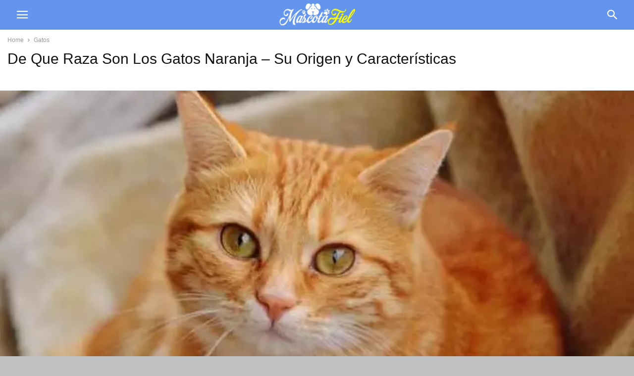

--- FILE ---
content_type: text/html; charset=UTF-8
request_url: https://mascotafiel.com/que-raza-son-los-gatos-naranja/
body_size: 33701
content:
<!doctype html >
<!--[if IE 8]>    <html class="ie8" lang="en"> <![endif]-->
<!--[if IE 9]>    <html class="ie9" lang="en"> <![endif]-->
<!--[if gt IE 8]><!--> <html lang="es" prefix="og: https://ogp.me/ns#"> <!--<![endif]-->
<head>
    <meta charset="UTF-8" />
    <meta name="viewport" content="width=device-width, initial-scale=1.0">
    <link rel="pingback" href="https://mascotafiel.com/xmlrpc.php" />
    <meta property="og:image" content="https://mascotafiel.com/wp-content/uploads/2016/10/que-raza-son-los-gatos-naranja.jpg" />
<!-- Optimización para motores de búsqueda de Rank Math - https://s.rankmath.com/home -->
<title>Que Raza Son Los Gatos Naranja. Origen y Características</title><style id="rocket-critical-css">:root{--wp-admin-theme-color:#007cba;--wp-admin-theme-color-darker-10:#006ba1;--wp-admin-theme-color-darker-20:#005a87}.aligncenter{clear:both}#toc_container li,#toc_container ul{margin:0;padding:0}#toc_container.no_bullets li,#toc_container.no_bullets ul,#toc_container.no_bullets ul li{background:0 0;list-style-type:none;list-style:none}#toc_container ul ul{margin-left:1.5em}#toc_container{background:#f9f9f9;border:1px solid #aaa;padding:10px;margin-bottom:1em;width:auto;display:table;font-size:95%}#toc_container.toc_light_blue{background:#edf6ff}#toc_container p.toc_title{text-align:center;font-weight:700;margin:0;padding:0}#toc_container a{text-decoration:none;text-shadow:none}html{font-family:sans-serif;-ms-text-size-adjust:100%;-webkit-text-size-adjust:100%}body{margin:0}article,aside,header{display:block}a{background-color:transparent}img{border:0}input{color:inherit;font:inherit;margin:0}html input[type="button"],input[type="submit"]{-webkit-appearance:button}input::-moz-focus-inner{border:0;padding:0}input{line-height:normal}body{visibility:visible!important}*{-webkit-box-sizing:border-box;-moz-box-sizing:border-box;box-sizing:border-box}*:before,*:after{-webkit-box-sizing:border-box;-moz-box-sizing:border-box;box-sizing:border-box}img{max-width:100%;width:auto\9;height:auto}.td-main-content-wrap{background-color:#fff}.td-page-meta{display:none}.td-container{width:1068px;margin-right:auto;margin-left:auto}.td-container:before,.td-container:after{display:table;content:'';line-height:0}.td-container:after{clear:both}.td-pb-row{*zoom:1;margin-right:-24px;margin-left:-24px;position:relative}.td-pb-row:before,.td-pb-row:after{display:table;content:''}.td-pb-row:after{clear:both}.td-pb-row [class*="td-pb-span"]{display:block;min-height:1px;float:left;padding-right:24px;padding-left:24px;position:relative}@media (min-width:1019px) and (max-width:1140px){.td-pb-row [class*="td-pb-span"]{padding-right:20px;padding-left:20px}}@media (min-width:768px) and (max-width:1018px){.td-pb-row [class*="td-pb-span"]{padding-right:14px;padding-left:14px}}@media (max-width:767px){.td-pb-row [class*="td-pb-span"]{padding-right:0;padding-left:0;float:none;width:100%}}.td-ss-main-sidebar{-webkit-backface-visibility:hidden;-webkit-perspective:1000}.td-pb-span4{width:33.33333333%}.td-pb-span8{width:66.66666667%}@media (min-width:1019px) and (max-width:1140px){.td-container{width:980px}.td-pb-row{margin-right:-20px;margin-left:-20px}}@media (min-width:768px) and (max-width:1018px){.td-container{width:740px}.td-pb-row{margin-right:-14px;margin-left:-14px}}@media (max-width:767px){.td-container{width:100%;padding-left:20px;padding-right:20px}.td-pb-row{width:100%;margin-left:0;margin-right:0}}.td-header-wrap{position:relative;z-index:2000}.td-header-row{*zoom:1;font-family:'Open Sans',arial,sans-serif}.td-header-row:before,.td-header-row:after{display:table;content:''}.td-header-row:after{clear:both}.td-header-row [class*="td-header-sp"]{display:block;min-height:1px;float:left;padding-right:24px;padding-left:24px}@media (min-width:1019px) and (max-width:1140px){.td-header-row [class*="td-header-sp"]{padding-right:20px;padding-left:20px}}@media (min-width:768px) and (max-width:1018px){.td-header-row [class*="td-header-sp"]{padding-right:14px;padding-left:14px}}@media (max-width:767px){.td-header-row [class*="td-header-sp"]{padding-right:0;padding-left:0;float:none;width:100%}}.td-header-gradient:before{content:"";background:transparent url('[data-uri]');width:100%;height:12px;position:absolute;left:0;bottom:-12px;z-index:1}@media (max-width:767px){#td-header-search-button{display:none}}#td-header-search-button-mob{display:none}@media (max-width:767px){#td-header-search-button-mob{display:block}}@media (min-width:768px){.td-drop-down-search .td-search-form{margin:20px}}.td-header-wrap .td-drop-down-search{position:absolute;top:100%;right:0;visibility:hidden;opacity:0;transform:translate3d(0,20px,0);-webkit-transform:translate3d(0,20px,0);background-color:#fff;-webkit-box-shadow:0 2px 6px rgba(0,0,0,0.2);box-shadow:0 2px 6px rgba(0,0,0,0.2);border-top:0;width:342px}.td-header-wrap .td-drop-down-search .btn{position:absolute;height:32px;min-width:67px;line-height:17px;padding:7px 15px 8px;text-shadow:none;vertical-align:top;right:20px;margin:0!important}.td-header-wrap .td-drop-down-search:before{position:absolute;top:-9px;right:19px;display:block;content:'';width:0;height:0;border-style:solid;border-width:0 5.5px 6px 5.5px;border-color:transparent transparent #4db2ec transparent}.td-header-wrap .td-drop-down-search:after{position:absolute;top:-3px;display:block;content:'';right:0;left:0;margin:0 auto;width:100%;height:3px;background-color:#4db2ec}.td-header-wrap #td-header-search{width:235px;height:32px;margin:0;border-right:0;line-height:17px;border-color:#eaeaea!important}@media (max-width:767px){.td-header-wrap #td-header-search{width:91%;font-size:16px}}.td-banner-wrap-full{position:relative}.td-header-menu-wrap-full{z-index:9998;position:relative}@media (max-width:767px){.td-header-wrap .td-header-menu-wrap-full,.td-header-wrap .td-header-menu-wrap,.td-header-wrap .td-header-main-menu{background-color:#222!important;height:54px!important}.header-search-wrap .td-icon-search{color:#fff!important}}.td-header-wrap .td-header-menu-wrap-full{background-color:#fff}.td-header-style-1 .td-header-sp-logo{text-align:center}.td-header-style-1 .header-search-wrap .td-icon-search{color:#000}@media (max-width:767px){.td-header-style-1 .header-search-wrap .td-icon-search{color:#fff}}.td-header-style-1 .td-header-menu-wrap-full{position:relative}.td-header-main-menu{position:relative;z-index:999;padding-right:48px}@media (max-width:767px){.td-header-main-menu{padding-right:64px;padding-left:2px}}.sf-menu,.sf-menu li{margin:0;list-style:none}@media (max-width:767px){.sf-menu{display:none}}.sf-menu li{float:left;position:relative}.sf-menu .td-menu-item>a{display:block;position:relative}.sf-menu>li>a{padding:0 14px;line-height:48px;font-size:14px;color:#000;font-weight:700;text-transform:uppercase;-webkit-backface-visibility:hidden}@media (min-width:768px) and (max-width:1018px){.sf-menu>li>a{padding:0 9px;font-size:11px}}.sf-menu>li>a:after{background-color:transparent;content:'';width:0;height:3px;position:absolute;bottom:0;left:0;right:0;margin:0 auto;-webkit-transform:translate3d(0,0,0);transform:translate3d(0,0,0)}#td-header-menu{display:inline-block;vertical-align:top}.header-search-wrap{position:absolute;top:0;right:0;z-index:999}.header-search-wrap .td-icon-search{display:inline-block;font-size:19px;width:48px;line-height:48px;text-align:center}@media (min-width:768px) and (max-width:1018px){.header-search-wrap .td-icon-search{font-size:15px}}@media (max-width:767px){.header-search-wrap .td-icon-search{height:54px;width:54px;line-height:54px;font-size:22px;margin-right:2px}}#td-outer-wrap{overflow:hidden}@media (max-width:767px){#td-outer-wrap{margin:auto;width:100%;-webkit-transform-origin:50% 200px 0;transform-origin:50% 200px 0}}#td-top-mobile-toggle{display:none}@media (max-width:767px){#td-top-mobile-toggle{display:inline-block;position:relative}}#td-top-mobile-toggle a{display:inline-block}#td-top-mobile-toggle i{font-size:27px;width:64px;line-height:54px;height:54px;display:inline-block;padding-top:1px;color:#fff}.td-menu-background{background-repeat:no-repeat;background-size:cover;background-position:center top;position:fixed;top:0;display:block;width:100%;height:113%;z-index:9999;visibility:hidden;transform:translate3d(-100%,0,0);-webkit-transform:translate3d(-100%,0,0)}.td-menu-background:before{content:'';width:100%;height:100%;position:absolute;top:0;left:0;opacity:0.98;background:#313b45;background:-webkit-gradient(left top,left bottom,color-stop(0%,#313b45),color-stop(100%,#3393b8));background:linear-gradient(to bottom,#313b45 0%,#3393b8 100%);filter:progid:DXImageTransform.Microsoft.gradient(startColorstr='#313b45', endColorstr='#3393b8', GradientType=0)}#td-mobile-nav{padding:0;position:fixed;width:100%;height:calc(100% + 1px);top:0;z-index:9999;visibility:hidden;transform:translate3d(-99%,0,0);-webkit-transform:translate3d(-99%,0,0);left:-1%;font-family:-apple-system,".SFNSText-Regular","San Francisco","Roboto","Segoe UI","Helvetica Neue","Lucida Grande",sans-serif}#td-mobile-nav .td_display_err{text-align:center;color:#fff;border:none;-webkit-box-shadow:0 0 8px rgba(0,0,0,0.16);box-shadow:0 0 8px rgba(0,0,0,0.16);margin:-9px -30px 24px;font-size:14px;border-radius:0;padding:12px;position:relative;background-color:rgba(255,255,255,0.06);display:none}#td-mobile-nav input:invalid{box-shadow:none!important}#td-mobile-nav{height:1px;overflow:hidden}#td-mobile-nav .td-menu-socials{padding:0 65px 0 20px;overflow:hidden;height:60px}#td-mobile-nav .td-social-icon-wrap{margin:20px 5px 0 0;display:inline-block}#td-mobile-nav .td-social-icon-wrap i{border:none;background-color:transparent;font-size:14px;width:40px;height:40px;line-height:38px;color:#fff;vertical-align:middle}#td-mobile-nav .td-social-icon-wrap .td-icon-instagram{font-size:16px}.td-mobile-close{position:absolute;right:1px;top:0;z-index:1000}.td-mobile-close .td-icon-close-mobile{height:70px;width:70px;line-height:70px;font-size:21px;color:#fff;top:4px;position:relative}.td-mobile-content{padding:20px 20px 0}.td-mobile-container{padding-bottom:20px;position:relative}.td-mobile-content ul{list-style:none;margin:0;padding:0}.td-mobile-content li{float:none;margin-left:0;-webkit-touch-callout:none}.td-mobile-content li a{display:block;line-height:21px;font-size:21px;color:#fff;margin-left:0;padding:12px 30px 12px 12px;font-weight:bold}.td-mobile-container{opacity:1}#td-mobile-nav .td-login-animation{opacity:0;position:absolute;top:0;width:100%}#td-mobile-nav .td-login-animation .td-login-inputs{height:76px}.td-search-wrap-mob{padding:0;position:absolute;width:100%;height:auto;top:0;text-align:center;z-index:9999;visibility:hidden;color:#fff;font-family:-apple-system,".SFNSText-Regular","San Francisco","Roboto","Segoe UI","Helvetica Neue","Lucida Grande",sans-serif}.td-search-wrap-mob .td-drop-down-search{opacity:0;visibility:hidden;-webkit-backface-visibility:hidden;position:relative}.td-search-wrap-mob #td-header-search-mob{color:#fff;font-weight:bold;font-size:26px;height:40px;line-height:36px;border:0;background:transparent;outline:0;margin:8px 0;padding:0;text-align:center}.td-search-wrap-mob .td-search-input{margin:0 5%;position:relative}.td-search-wrap-mob .td-search-input span{opacity:0.8;font-size:12px}.td-search-wrap-mob .td-search-input:before,.td-search-wrap-mob .td-search-input:after{content:'';position:absolute;display:block;width:100%;height:1px;background-color:#fff;bottom:0;left:0;opacity:0.2}.td-search-wrap-mob .td-search-input:after{opacity:0.8;transform:scaleX(0);-webkit-transform:scaleX(0)}.td-search-wrap-mob .td-search-form{margin-bottom:30px}.td-search-background{background-repeat:no-repeat;background-size:cover;background-position:center top;position:fixed;top:0;display:block;width:100%;height:113%;z-index:9999;transform:translate3d(100%,0,0);-webkit-transform:translate3d(100%,0,0);visibility:hidden}.td-search-background:before{content:'';width:100%;height:100%;position:absolute;top:0;left:0;opacity:0.98;background:#313b45;background:-webkit-gradient(left top,left bottom,color-stop(0%,#313b45),color-stop(100%,#3393b8));background:linear-gradient(to bottom,#313b45 0%,#3393b8 100%);filter:progid:DXImageTransform.Microsoft.gradient(startColorstr='#313b45', endColorstr='#3393b8', GradientType=0)}.td-search-close{text-align:right;z-index:1000}.td-search-close .td-icon-close-mobile{height:70px;width:70px;line-height:70px;font-size:21px;color:#fff;position:relative;top:4px;right:0}#td-mobile-nav label{position:absolute;top:26px;left:10px;font-size:17px;color:#fff;opacity:0.6}.td-login-inputs{position:relative}body{font-family:Verdana,Geneva,sans-serif;font-size:14px;line-height:21px}p{margin-top:0;margin-bottom:21px}a{color:#4db2ec;text-decoration:none}ins{background:#fff;text-decoration:none}ul{padding:0}ul li{line-height:24px;margin-left:21px}h1,h4{font-family:'Roboto',sans-serif;color:#111111;font-weight:400;margin:6px 0}h1{font-size:32px;line-height:40px;margin-top:33px;margin-bottom:23px}h4{font-size:19px;line-height:29px;margin-top:24px;margin-bottom:14px}input[type=submit]{font-family:'Roboto',sans-serif;font-size:13px;background-color:#222222;border-radius:0;color:#fff;border:none;padding:8px 15px;font-weight:500}input[type=text]{font-size:12px;line-height:21px;color:#444;border:1px solid #e1e1e1;width:100%;max-width:100%;height:34px;padding:3px 9px}@media (max-width:767px){input[type=text]{font-size:16px}}input[type=password]{width:100%;position:relative;top:0;display:inline-table;vertical-align:middle;font-size:12px;line-height:21px;color:#444;border:1px solid #ccc;max-width:100%;height:34px;padding:3px 9px;margin-bottom:10px}@media (max-width:767px){input[type=password]{font-size:16px}}.tagdiv-type{font-size:15px;line-height:1.74;color:#222}.tagdiv-type img{margin-bottom:21px}.tagdiv-type figure img{margin-bottom:0}.tagdiv-type ul{margin-bottom:26px}.tagdiv-type ul li:not(.blocks-gallery-item){line-height:inherit;margin-bottom:10px}.tagdiv-type ul li:not(.blocks-gallery-item):last-child{margin-bottom:0}.tagdiv-type li ul{margin-bottom:0}.tagdiv-type p{margin-bottom:26px}.wp-caption img{max-width:100%!important}.aligncenter{text-align:center;clear:both;display:block;margin:6px auto}.aligncenter img{width:100%}.entry-title{word-wrap:break-word}.td-module-thumb .entry-thumb{display:block}.td-module-meta-info{font-family:'Open Sans',arial,sans-serif;font-size:11px;margin-bottom:7px;line-height:1;min-height:17px}.td-block-title span{display:inline-block}.td-main-content-wrap{padding-bottom:40px}@media (max-width:767px){.td-main-content-wrap{padding-bottom:26px}}.td-ss-main-sidebar{perspective:unset!important}.td-crumb-container{min-height:35px;margin-bottom:9px;padding-top:21px}@media (min-width:768px) and (max-width:1018px){.td-crumb-container{padding-top:16px}}@media (max-width:767px){.td-crumb-container{padding-top:11px}}@media (max-width:767px){.single-post .td-bred-no-url-last{display:none}}.entry-crumbs{font-family:'Open Sans',arial,sans-serif;font-size:12px;color:#c3c3c3;line-height:18px;padding-top:1px;padding-bottom:2px}.entry-crumbs a{color:#c3c3c3}.entry-crumbs .td-bread-sep{font-size:8px;margin:0 5px}.post{background-color:#fff}.post header .entry-title{margin-top:0;margin-bottom:7px;word-wrap:break-word;font-size:41px;line-height:50px}@media (max-width:1018px){.post header .entry-title{font-size:32px;line-height:36px}}@media (max-width:767px){.post header .entry-title{margin-top:3px;margin-bottom:9px}}header .td-module-meta-info{margin-bottom:16px}.author-box-wrap .avatar{float:left;max-width:96px}@media (max-width:767px){.author-box-wrap .avatar{margin-bottom:5px;float:none}}.td-post-content{margin-top:21px;padding-bottom:16px}@media (max-width:767px){.td-post-content{margin-top:16px}}.td-post-content p{word-wrap:break-word}.td-post-content img{display:block}@media (max-width:1018px){.td-post-template-default .td-post-header header .entry-title{font-size:32px;line-height:36px}}#cancel-comment-reply-link{font-size:12px;font-weight:400;color:#111111;margin-left:10px}.comment-form .td-warning-comment,.comment-form .td-warning-author,.comment-form .td-warning-email,.comment-form .td-warning-email-error{display:none}@font-face{font-family:'newspaper';src:url(https://mascotafiel.com/wp-content/themes/Newspaper/images/icons/newspaper.eot?19);src:url(https://mascotafiel.com/wp-content/themes/Newspaper/images/icons/newspaper.eot?19#iefix) format('embedded-opentype'),url(https://mascotafiel.com/wp-content/themes/Newspaper/images/icons/newspaper.woff?19) format('woff'),url(https://mascotafiel.com/wp-content/themes/Newspaper/images/icons/newspaper.ttf?19) format('truetype'),url(https://mascotafiel.com/wp-content/themes/Newspaper/images/icons/newspaper.svg?19#newspaper) format('svg');font-weight:normal;font-style:normal;font-display:swap}[class^="td-icon-"]:before,[class*=" td-icon-"]:before{font-family:'newspaper';speak:none;font-style:normal;font-weight:normal;font-variant:normal;text-transform:none;line-height:1;text-align:center;-webkit-font-smoothing:antialiased;-moz-osx-font-smoothing:grayscale}[class*="td-icon-"]{line-height:1;text-align:center;display:inline-block}.td-icon-right:before{content:'\e803'}.td-icon-search:before{content:'\e80a'}.td-icon-facebook:before{content:'\e818'}.td-icon-instagram:before{content:'\e81d'}.td-icon-twitter:before{content:'\e831'}.td-icon-youtube:before{content:'\e836'}.td-icon-read-down:before{content:'\e83d'}.td-icon-mobile:before{content:'\e83e'}.td-icon-whatsapp:before{content:'\f232'}.td-icon-close-mobile:before{content:'\e900'}.td-icon-modal-back:before{content:'\e901'}.widget{font-family:'Open Sans',arial,sans-serif;margin-bottom:38px}.widget a{color:#111}.widget ul{list-style:none;box-shadow:none}.widget li{line-height:30px;list-style:none;margin-left:12px}.widget_text ul{margin-bottom:21px}.widget_text ul li{list-style:disc;list-style-position:inside}.widget_text a{color:#4db2ec}#td-mobile-nav .td-register-section{position:absolute;top:0;color:#fff;width:100%;z-index:-1}#td-mobile-nav .td-register-section a{color:#fff}#td-mobile-nav .td-register-section .td-icon-read-down{font-size:23px;transform:rotate(90deg);-webkit-transform:rotate(90deg);line-height:74px;width:74px}#td-mobile-nav .td-register-section .td-login-input{color:#fff;font-weight:normal;font-size:17px;height:40px;line-height:40px;border:0;background:transparent;outline:0;margin:18px 0;position:relative;border-bottom:1px solid rgba(255,255,255,0.2);border-radius:0;box-shadow:none}#td-mobile-nav .td-register-section .td-login-form-wrap{padding:0 30px}#td-mobile-nav .td-register-section .td-login-button{display:block;text-align:center;width:100%;text-transform:uppercase;line-height:50px;color:#000;border:none;-webkit-box-shadow:0 0 8px rgba(0,0,0,0.36);box-shadow:0 0 8px rgba(0,0,0,0.36);margin:17px 0 15px;font-size:17px;border-radius:0;background-color:#fff;opacity:0.8;text-shadow:none}#td-mobile-nav .td-register-section .td-login-info-text{text-align:center;margin-bottom:20px}#td-mobile-nav .td-login-title{position:absolute;top:0;padding:0 50px;text-align:center;line-height:74px;text-transform:uppercase;width:100%;font-size:17px;height:74px;overflow:hidden;z-index:-1}#td-mobile-nav .td-login-panel-title{text-align:center;font-size:16px;padding:30px 10px}#td-mobile-nav .td-login-panel-title span{display:inline-block;font-size:28px;font-weight:bold;width:100%;margin-bottom:10px}.td_block_template_8 .td-block-title{font-size:20px;font-weight:800;margin-top:0;margin-bottom:18px;line-height:29px;position:relative;overflow:hidden;text-align:left}.td_block_template_8 .td-block-title>*{position:relative;padding-right:20px;color:#000}.td_block_template_8 .td-block-title>*:before,.td_block_template_8 .td-block-title>*:after{content:'';display:block;height:4px;position:absolute;top:50%;margin-top:-2px;width:2000px;background-color:#f5f5f5}.td_block_template_8 .td-block-title>*:before{left:100%}.td_block_template_8 .td-block-title>*:after{right:100%}.td-social-sharing-hidden ul{display:none}.td-social-network{position:relative;display:inline-block;margin:0 3px 7px;height:40px;min-width:40px;font-size:11px;text-align:center;vertical-align:middle}.td-social-network{color:#000;overflow:hidden}.td-social-network .td-social-but-icon{border-top-left-radius:2px;border-bottom-left-radius:2px}.td-social-network .td-social-but-text{border-top-right-radius:2px;border-bottom-right-radius:2px}.td-social-but-text,.td-social-but-icon{display:inline-block;position:relative}.td-social-but-icon{padding-left:13px;padding-right:13px;line-height:40px;z-index:1}.td-social-but-icon i{position:relative;top:-1px;vertical-align:middle}.td-social-but-text{margin-left:-6px;padding-left:12px;padding-right:17px;line-height:40px}.td-social-but-text:before{content:'';position:absolute;top:12px;left:0;width:1px;height:16px;background-color:#fff;opacity:0.2;z-index:1}.td-social-whatsapp .td-icon-whatsapp{font-size:18px}@media (min-width:767px){.td-social-whatsapp{display:none}}.td-ps-border .td-social-network .td-social-but-icon,.td-ps-border .td-social-network .td-social-but-text{line-height:38px;border-width:1px;border-style:solid}.td-ps-border .td-social-network .td-social-but-text{border-left-width:0}.td-ps-border .td-social-network .td-social-but-text:before{background-color:#000;opacity:0.08}.td-ps-border.td-ps-padding .td-social-network .td-social-but-icon{border-right-width:0}.td-ps-border-grey .td-social-but-icon,.td-ps-border-grey .td-social-but-text{border-color:#e9e9e9}.td-ps-icon-color .td-social-whatsapp .td-social-but-icon{color:#7bbf6a}.td-ps-padding .td-social-network .td-social-but-icon{padding-left:17px;padding-right:17px}.td-ps-rounded .td-social-network .td-social-but-icon{border-top-left-radius:100px;border-bottom-left-radius:100px}.td-ps-rounded .td-social-network .td-social-but-text{border-top-right-radius:100px;border-bottom-right-radius:100px}.mfp-hide{display:none!important}.white-popup-block{position:relative;margin:0 auto;max-width:500px;min-height:500px;font-family:'Open Sans',arial,sans-serif;text-align:center;color:#fff;vertical-align:top;-webkit-box-shadow:0px 0px 20px 0px rgba(0,0,0,0.2);box-shadow:0px 0px 20px 0px rgba(0,0,0,0.2);padding:0 0 24px;overflow:hidden}.white-popup-block:after{content:'';width:100%;height:100%;position:absolute;top:0;left:0;display:block;background:rgba(0,69,130,0.8);background:-webkit-gradient(left bottom,right top,color-stop(0%,rgba(0,69,130,0.8)),color-stop(100%,rgba(38,134,146,0.8)));background:linear-gradient(45deg,rgba(0,69,130,0.8) 0%,rgba(38,134,146,0.8) 100%);filter:progid:DXImageTransform.Microsoft.gradient(startColorstr='#2a80cb', endColorstr='#42bdcd', GradientType=1);z-index:-2}.white-popup-block:before{content:'';width:100%;height:100%;position:absolute;top:0;left:0;display:block;background-size:cover;background-position:top;background-repeat:no-repeat;z-index:-3}#login_pass-mob,#login_pass{display:none!important}.td-container-wrap{background-color:#fff;margin-left:auto;margin-right:auto}.wpb_button{display:inline-block;font-family:'Open Sans',arial,sans-serif;font-weight:600;line-height:24px;text-shadow:none;border:none;border-radius:0;margin-bottom:21px}.widget{overflow:hidden}html{font-family:sans-serif;-ms-text-size-adjust:100%;-webkit-text-size-adjust:100%}body{margin:0}article,aside,header{display:block}a{background-color:transparent}h1{font-size:2em;margin:0.67em 0}img{border:0}input{color:inherit;font:inherit;margin:0}html input[type="button"],input[type="submit"]{-webkit-appearance:button}input::-moz-focus-inner{border:0;padding:0}input{line-height:normal}.td-header-sp-logo img{margin:auto;position:absolute;top:0;bottom:0;left:0;right:0}.td-main-menu-logo{display:none;float:left;margin-right:10px;height:48px}@media (max-width:767px){.td-main-menu-logo{display:block;margin-right:0;height:0}}.td-main-menu-logo a{line-height:48px}.td-main-menu-logo img{padding:3px 0;position:relative;vertical-align:middle;max-height:48px}@media (max-width:767px){.td-main-menu-logo img{margin:auto;bottom:0;top:0;left:0;right:0;position:absolute;padding:0}}@media (max-width:1140px){.td-main-menu-logo img{max-width:180px}}.td-visual-hidden{border:0;width:1px;height:1px;margin:-1px;overflow:hidden;padding:0;position:absolute}.td-logo-in-header .td-sticky-header.td-mobile-logo{display:none}@media (max-width:767px){.td-logo-in-header .td-sticky-header.td-mobile-logo{display:inherit}}.td-logo-in-header .td-sticky-header.td-header-logo{display:block}@media (max-width:767px){.td-logo-in-header .td-sticky-header.td-header-logo{display:none}}.td-header-top-menu-full{position:relative;z-index:9999}@media (max-width:767px){.td-header-top-menu-full{display:none}}.td-header-style-1 .td-header-top-menu-full{background-color:#222222}.td-header-style-1 .td-header-sp-logo{width:284px;position:relative;height:90px;margin:28px 28px 9px 28px}@media (min-width:1019px) and (max-width:1140px){.td-header-style-1 .td-header-sp-logo{width:224px;margin-left:0}}@media (min-width:768px) and (max-width:1018px){.td-header-style-1 .td-header-sp-logo{width:214px;margin:14px 28px 0 28px;max-height:60px}}@media (max-width:767px){.td-header-style-1 .td-header-sp-logo{display:none}}.td-header-style-1 .td-header-sp-logo img{max-height:90px}@media (min-width:768px) and (max-width:1018px){.td-header-style-1 .td-header-sp-logo img{max-height:60px}}.td-header-style-1 .header-search-wrap .td-icon-search{color:#000}@media (max-width:767px){.td-header-style-1 .header-search-wrap .td-icon-search{color:#fff}}.td-header-top-menu{color:#fff;font-size:11px}.td-header-top-menu a{color:#fff}@media (min-width:1019px) and (max-width:1140px){.td-header-top-menu{overflow:visible}}.td-social-icon-wrap>a{display:inline-block}.td-social-icon-wrap .td-icon-font{font-size:12px;width:30px;height:24px;line-height:24px}.td-social-icon-wrap .td-icon-instagram{font-size:15px}@media (max-width:767px){.td-social-icon-wrap{margin:0 3px}}.td-pulldown-filter-list{display:none}@media (max-width:767px){.footer-logo-wrap img{max-width:70%}}.td-lifestyle .td-header-style-1 .td-header-menu-wrap:before{content:'';position:absolute;top:0;left:0;width:100%;height:1px;background-color:#000;opacity:.08;-ms-filter:"progid:DXImageTransform.Microsoft.Alpha(Opacity='8')";filter:alpha(opacity=8)}.td-lifestyle .td-header-style-1 .td-header-menu-wrap:after{content:'';position:absolute;left:0;bottom:0;width:100%;height:1px;background-color:#000;opacity:.08;-ms-filter:"progid:DXImageTransform.Microsoft.Alpha(Opacity='8')";filter:alpha(opacity=8)}.td-lifestyle .td-header-style-1 .sf-menu>li>a:after{background-color:transparent}.td-lifestyle .td_block_template_8 .td-block-title:after{content:'';position:absolute;bottom:0;left:0;width:80px;height:1px;background-color:#38a6c1;opacity:.3;-ms-filter:"progid:DXImageTransform.Microsoft.Alpha(Opacity='30')";filter:alpha(opacity=30)}.td-lifestyle .td_block_template_8 .td-block-title>*:before{display:none}</style><link rel="preload" href="https://mascotafiel.com/wp-content/cache/min/1/16e60edddd258f405a52b8594242ff62.css" data-rocket-async="style" as="style" onload="this.onload=null;this.rel='stylesheet'" media="all" data-minify="1" />
<meta name="description" content="Si eres fanática de los cómics y de los gatos de seguro sabrás de Garfield, un particular y extrovertido gato naranja, pero que raza son los gatos naranja."/>
<meta name="robots" content="follow, index, max-snippet:-1, max-video-preview:-1, max-image-preview:large"/>
<link rel="canonical" href="https://mascotafiel.com/que-raza-son-los-gatos-naranja/" />
<meta property="og:locale" content="es_ES">
<meta property="og:type" content="article">
<meta property="og:title" content="¡El Gato Naranja a Que Raza Pertenece?, Conoce Todo Sobre Estos Hermosos Felinos">
<meta property="og:description" content="Si eres fanática de los comics y de los gatos de seguro sabrás de Garfield, un particular y extrovertido gato naranja, pero que raza son los gatos naranjas, los gatos atigrados naranja son uno de los más populares en el mundo. Es poseedor de una tierna mirada, la cual la usa muy bien cuando debe, sino miremos a gato con botas">
<meta property="og:url" content="https://mascotafiel.com/que-raza-son-los-gatos-naranja/">
<meta property="og:site_name" content="Mascotafiel">
<meta property="article:tag" content="gatos">
<meta property="article:tag" content="que raza son los gatos naranja">
<meta property="article:tag" content="razas">
<meta property="article:section" content="Gatos">
<meta property="og:updated_time" content="2017-05-12T21:39:30-04:00">
<meta property="og:image" content="https://mascotafiel.com/wp-content/uploads/2016/10/gatos-naranjas-razas.jpg">
<meta property="og:image:secure_url" content="https://mascotafiel.com/wp-content/uploads/2016/10/gatos-naranjas-razas.jpg">
<meta property="og:image:width" content="700">
<meta property="og:image:height" content="400">
<meta property="og:image:alt" content="gatos naranjas razas">
<meta property="og:image:type" content="image/jpeg">
<meta name="twitter:card" content="summary_large_image">
<meta name="twitter:title" content="Que Raza Son Los Gatos Naranja. Origen y Características">
<meta name="twitter:description" content="El patrón de estos gato es considerado de los más antiguos, si comparamos a un gato silvestre con cualquier gato atigrado podemos notar un patrón muy similar en ellos. Los gatos atigrados naranjas son conocidos como los “Orange Tabby”, y tienen un tipo de pelaje en distintos tonos de naranja, incluso podemos encontrar un amarillo dorado en algunos">
<meta name="twitter:image" content="https://mascotafiel.com/wp-content/uploads/2016/10/que-raza-son-los-gatos-naranja.jpg">
<script type="application/ld+json" class="rank-math-schema">{"@context":"https://schema.org","@graph":[{"@type":["Person","Organization"],"@id":"https://mascotafiel.com/#person","name":"Saul","logo":{"@type":"ImageObject","@id":"https://mascotafiel.com/#logo","url":"https://mascotafiel.com/wp-content/uploads/2016/03/mascotafielrojo.png","caption":"Saul","inLanguage":"es","width":"300","height":"100"},"image":{"@type":"ImageObject","@id":"https://mascotafiel.com/#logo","url":"https://mascotafiel.com/wp-content/uploads/2016/03/mascotafielrojo.png","caption":"Saul","inLanguage":"es","width":"300","height":"100"}},{"@type":"WebSite","@id":"https://mascotafiel.com/#website","url":"https://mascotafiel.com","name":"Saul","publisher":{"@id":"https://mascotafiel.com/#person"},"inLanguage":"es"},{"@type":"ImageObject","@id":"https://mascotafiel.com/wp-content/uploads/2016/10/que-raza-son-los-gatos-naranja.jpg","url":"https://mascotafiel.com/wp-content/uploads/2016/10/que-raza-son-los-gatos-naranja.jpg","width":"700","height":"400","caption":"que raza son los gatos naranja","inLanguage":"es"},{"@type":"BreadcrumbList","@id":"https://mascotafiel.com/que-raza-son-los-gatos-naranja/#breadcrumb","itemListElement":[{"@type":"ListItem","position":"1","item":{"@id":"https://mascotafiel.com","name":"Inicio"}},{"@type":"ListItem","position":"2","item":{"@id":"https://mascotafiel.com/gatos/","name":"Gatos"}},{"@type":"ListItem","position":"3","item":{"@id":"https://mascotafiel.com/que-raza-son-los-gatos-naranja/","name":"De Que Raza Son Los Gatos Naranja &#8211; Su Origen y Caracter\u00edsticas"}}]},{"@type":"Person","@id":"https://mascotafiel.com/author/mascota/","name":"Saul","image":{"@type":"ImageObject","@id":"https://secure.gravatar.com/avatar/56ef382db57831aafa94aed9c0b2adba?s=96&amp;d=mm&amp;r=g","url":"https://secure.gravatar.com/avatar/56ef382db57831aafa94aed9c0b2adba?s=96&amp;d=mm&amp;r=g","caption":"Saul","inLanguage":"es"}},{"@type":"WebPage","@id":"https://mascotafiel.com/que-raza-son-los-gatos-naranja/#webpage","url":"https://mascotafiel.com/que-raza-son-los-gatos-naranja/","name":"Que Raza Son Los Gatos Naranja. Origen y Caracter\u00edsticas","datePublished":"2016-10-19T19:05:52-04:00","dateModified":"2017-05-12T21:39:30-04:00","author":{"@id":"https://mascotafiel.com/author/mascota/"},"isPartOf":{"@id":"https://mascotafiel.com/#website"},"primaryImageOfPage":{"@id":"https://mascotafiel.com/wp-content/uploads/2016/10/que-raza-son-los-gatos-naranja.jpg"},"inLanguage":"es","breadcrumb":{"@id":"https://mascotafiel.com/que-raza-son-los-gatos-naranja/#breadcrumb"}},{"@type":"BlogPosting","headline":"Que Raza Son Los Gatos Naranja. Origen y Caracter\u00edsticas","keywords":"que raza son los gatos naranja","datePublished":"2016-10-19T19:05:52-04:00","dateModified":"2017-05-12T21:39:30-04:00","author":{"@type":"Person","name":"Saul"},"publisher":{"@id":"https://mascotafiel.com/#person"},"description":"Si eres fan\u00e1tica de los c\u00f3mics y de los gatos de seguro sabr\u00e1s de Garfield, un particular y extrovertido gato naranja, pero que raza son los gatos naranja.","name":"Que Raza Son Los Gatos Naranja. Origen y Caracter\u00edsticas","@id":"https://mascotafiel.com/que-raza-son-los-gatos-naranja/#richSnippet","isPartOf":{"@id":"https://mascotafiel.com/que-raza-son-los-gatos-naranja/#webpage"},"image":{"@id":"https://mascotafiel.com/wp-content/uploads/2016/10/que-raza-son-los-gatos-naranja.jpg"},"inLanguage":"es","mainEntityOfPage":{"@id":"https://mascotafiel.com/que-raza-son-los-gatos-naranja/#webpage"}}]}</script>
<!-- /Plugin Rank Math WordPress SEO -->

<link rel='dns-prefetch' href='//fonts.googleapis.com' />
<link rel='dns-prefetch' href='//itzel.ns.cloudflare.com' />
<link rel='dns-prefetch' href='//maxim.ns.cloudflare.com' />
<link href='https://fonts.gstatic.com' crossorigin rel='preconnect' />
<link rel="alternate" type="application/rss+xml" title="Mascotafiel &raquo; Comentario De Que Raza Son Los Gatos Naranja &#8211; Su Origen y Características del feed" href="https://mascotafiel.com/que-raza-son-los-gatos-naranja/feed/" />

<style id='wp-emoji-styles-inline-css' type='text/css'>

	img.wp-smiley, img.emoji {
		display: inline !important;
		border: none !important;
		box-shadow: none !important;
		height: 1em !important;
		width: 1em !important;
		margin: 0 0.07em !important;
		vertical-align: -0.1em !important;
		background: none !important;
		padding: 0 !important;
	}
</style>

<style id='classic-theme-styles-inline-css' type='text/css'>
/*! This file is auto-generated */
.wp-block-button__link{color:#fff;background-color:#32373c;border-radius:9999px;box-shadow:none;text-decoration:none;padding:calc(.667em + 2px) calc(1.333em + 2px);font-size:1.125em}.wp-block-file__button{background:#32373c;color:#fff;text-decoration:none}
</style>
<style id='global-styles-inline-css' type='text/css'>
body{--wp--preset--color--black: #000000;--wp--preset--color--cyan-bluish-gray: #abb8c3;--wp--preset--color--white: #ffffff;--wp--preset--color--pale-pink: #f78da7;--wp--preset--color--vivid-red: #cf2e2e;--wp--preset--color--luminous-vivid-orange: #ff6900;--wp--preset--color--luminous-vivid-amber: #fcb900;--wp--preset--color--light-green-cyan: #7bdcb5;--wp--preset--color--vivid-green-cyan: #00d084;--wp--preset--color--pale-cyan-blue: #8ed1fc;--wp--preset--color--vivid-cyan-blue: #0693e3;--wp--preset--color--vivid-purple: #9b51e0;--wp--preset--gradient--vivid-cyan-blue-to-vivid-purple: linear-gradient(135deg,rgba(6,147,227,1) 0%,rgb(155,81,224) 100%);--wp--preset--gradient--light-green-cyan-to-vivid-green-cyan: linear-gradient(135deg,rgb(122,220,180) 0%,rgb(0,208,130) 100%);--wp--preset--gradient--luminous-vivid-amber-to-luminous-vivid-orange: linear-gradient(135deg,rgba(252,185,0,1) 0%,rgba(255,105,0,1) 100%);--wp--preset--gradient--luminous-vivid-orange-to-vivid-red: linear-gradient(135deg,rgba(255,105,0,1) 0%,rgb(207,46,46) 100%);--wp--preset--gradient--very-light-gray-to-cyan-bluish-gray: linear-gradient(135deg,rgb(238,238,238) 0%,rgb(169,184,195) 100%);--wp--preset--gradient--cool-to-warm-spectrum: linear-gradient(135deg,rgb(74,234,220) 0%,rgb(151,120,209) 20%,rgb(207,42,186) 40%,rgb(238,44,130) 60%,rgb(251,105,98) 80%,rgb(254,248,76) 100%);--wp--preset--gradient--blush-light-purple: linear-gradient(135deg,rgb(255,206,236) 0%,rgb(152,150,240) 100%);--wp--preset--gradient--blush-bordeaux: linear-gradient(135deg,rgb(254,205,165) 0%,rgb(254,45,45) 50%,rgb(107,0,62) 100%);--wp--preset--gradient--luminous-dusk: linear-gradient(135deg,rgb(255,203,112) 0%,rgb(199,81,192) 50%,rgb(65,88,208) 100%);--wp--preset--gradient--pale-ocean: linear-gradient(135deg,rgb(255,245,203) 0%,rgb(182,227,212) 50%,rgb(51,167,181) 100%);--wp--preset--gradient--electric-grass: linear-gradient(135deg,rgb(202,248,128) 0%,rgb(113,206,126) 100%);--wp--preset--gradient--midnight: linear-gradient(135deg,rgb(2,3,129) 0%,rgb(40,116,252) 100%);--wp--preset--font-size--small: 13px;--wp--preset--font-size--medium: 20px;--wp--preset--font-size--large: 36px;--wp--preset--font-size--x-large: 42px;--wp--preset--spacing--20: 0.44rem;--wp--preset--spacing--30: 0.67rem;--wp--preset--spacing--40: 1rem;--wp--preset--spacing--50: 1.5rem;--wp--preset--spacing--60: 2.25rem;--wp--preset--spacing--70: 3.38rem;--wp--preset--spacing--80: 5.06rem;--wp--preset--shadow--natural: 6px 6px 9px rgba(0, 0, 0, 0.2);--wp--preset--shadow--deep: 12px 12px 50px rgba(0, 0, 0, 0.4);--wp--preset--shadow--sharp: 6px 6px 0px rgba(0, 0, 0, 0.2);--wp--preset--shadow--outlined: 6px 6px 0px -3px rgba(255, 255, 255, 1), 6px 6px rgba(0, 0, 0, 1);--wp--preset--shadow--crisp: 6px 6px 0px rgba(0, 0, 0, 1);}:where(.is-layout-flex){gap: 0.5em;}:where(.is-layout-grid){gap: 0.5em;}body .is-layout-flex{display: flex;}body .is-layout-flex{flex-wrap: wrap;align-items: center;}body .is-layout-flex > *{margin: 0;}body .is-layout-grid{display: grid;}body .is-layout-grid > *{margin: 0;}:where(.wp-block-columns.is-layout-flex){gap: 2em;}:where(.wp-block-columns.is-layout-grid){gap: 2em;}:where(.wp-block-post-template.is-layout-flex){gap: 1.25em;}:where(.wp-block-post-template.is-layout-grid){gap: 1.25em;}.has-black-color{color: var(--wp--preset--color--black) !important;}.has-cyan-bluish-gray-color{color: var(--wp--preset--color--cyan-bluish-gray) !important;}.has-white-color{color: var(--wp--preset--color--white) !important;}.has-pale-pink-color{color: var(--wp--preset--color--pale-pink) !important;}.has-vivid-red-color{color: var(--wp--preset--color--vivid-red) !important;}.has-luminous-vivid-orange-color{color: var(--wp--preset--color--luminous-vivid-orange) !important;}.has-luminous-vivid-amber-color{color: var(--wp--preset--color--luminous-vivid-amber) !important;}.has-light-green-cyan-color{color: var(--wp--preset--color--light-green-cyan) !important;}.has-vivid-green-cyan-color{color: var(--wp--preset--color--vivid-green-cyan) !important;}.has-pale-cyan-blue-color{color: var(--wp--preset--color--pale-cyan-blue) !important;}.has-vivid-cyan-blue-color{color: var(--wp--preset--color--vivid-cyan-blue) !important;}.has-vivid-purple-color{color: var(--wp--preset--color--vivid-purple) !important;}.has-black-background-color{background-color: var(--wp--preset--color--black) !important;}.has-cyan-bluish-gray-background-color{background-color: var(--wp--preset--color--cyan-bluish-gray) !important;}.has-white-background-color{background-color: var(--wp--preset--color--white) !important;}.has-pale-pink-background-color{background-color: var(--wp--preset--color--pale-pink) !important;}.has-vivid-red-background-color{background-color: var(--wp--preset--color--vivid-red) !important;}.has-luminous-vivid-orange-background-color{background-color: var(--wp--preset--color--luminous-vivid-orange) !important;}.has-luminous-vivid-amber-background-color{background-color: var(--wp--preset--color--luminous-vivid-amber) !important;}.has-light-green-cyan-background-color{background-color: var(--wp--preset--color--light-green-cyan) !important;}.has-vivid-green-cyan-background-color{background-color: var(--wp--preset--color--vivid-green-cyan) !important;}.has-pale-cyan-blue-background-color{background-color: var(--wp--preset--color--pale-cyan-blue) !important;}.has-vivid-cyan-blue-background-color{background-color: var(--wp--preset--color--vivid-cyan-blue) !important;}.has-vivid-purple-background-color{background-color: var(--wp--preset--color--vivid-purple) !important;}.has-black-border-color{border-color: var(--wp--preset--color--black) !important;}.has-cyan-bluish-gray-border-color{border-color: var(--wp--preset--color--cyan-bluish-gray) !important;}.has-white-border-color{border-color: var(--wp--preset--color--white) !important;}.has-pale-pink-border-color{border-color: var(--wp--preset--color--pale-pink) !important;}.has-vivid-red-border-color{border-color: var(--wp--preset--color--vivid-red) !important;}.has-luminous-vivid-orange-border-color{border-color: var(--wp--preset--color--luminous-vivid-orange) !important;}.has-luminous-vivid-amber-border-color{border-color: var(--wp--preset--color--luminous-vivid-amber) !important;}.has-light-green-cyan-border-color{border-color: var(--wp--preset--color--light-green-cyan) !important;}.has-vivid-green-cyan-border-color{border-color: var(--wp--preset--color--vivid-green-cyan) !important;}.has-pale-cyan-blue-border-color{border-color: var(--wp--preset--color--pale-cyan-blue) !important;}.has-vivid-cyan-blue-border-color{border-color: var(--wp--preset--color--vivid-cyan-blue) !important;}.has-vivid-purple-border-color{border-color: var(--wp--preset--color--vivid-purple) !important;}.has-vivid-cyan-blue-to-vivid-purple-gradient-background{background: var(--wp--preset--gradient--vivid-cyan-blue-to-vivid-purple) !important;}.has-light-green-cyan-to-vivid-green-cyan-gradient-background{background: var(--wp--preset--gradient--light-green-cyan-to-vivid-green-cyan) !important;}.has-luminous-vivid-amber-to-luminous-vivid-orange-gradient-background{background: var(--wp--preset--gradient--luminous-vivid-amber-to-luminous-vivid-orange) !important;}.has-luminous-vivid-orange-to-vivid-red-gradient-background{background: var(--wp--preset--gradient--luminous-vivid-orange-to-vivid-red) !important;}.has-very-light-gray-to-cyan-bluish-gray-gradient-background{background: var(--wp--preset--gradient--very-light-gray-to-cyan-bluish-gray) !important;}.has-cool-to-warm-spectrum-gradient-background{background: var(--wp--preset--gradient--cool-to-warm-spectrum) !important;}.has-blush-light-purple-gradient-background{background: var(--wp--preset--gradient--blush-light-purple) !important;}.has-blush-bordeaux-gradient-background{background: var(--wp--preset--gradient--blush-bordeaux) !important;}.has-luminous-dusk-gradient-background{background: var(--wp--preset--gradient--luminous-dusk) !important;}.has-pale-ocean-gradient-background{background: var(--wp--preset--gradient--pale-ocean) !important;}.has-electric-grass-gradient-background{background: var(--wp--preset--gradient--electric-grass) !important;}.has-midnight-gradient-background{background: var(--wp--preset--gradient--midnight) !important;}.has-small-font-size{font-size: var(--wp--preset--font-size--small) !important;}.has-medium-font-size{font-size: var(--wp--preset--font-size--medium) !important;}.has-large-font-size{font-size: var(--wp--preset--font-size--large) !important;}.has-x-large-font-size{font-size: var(--wp--preset--font-size--x-large) !important;}
.wp-block-navigation a:where(:not(.wp-element-button)){color: inherit;}
:where(.wp-block-post-template.is-layout-flex){gap: 1.25em;}:where(.wp-block-post-template.is-layout-grid){gap: 1.25em;}
:where(.wp-block-columns.is-layout-flex){gap: 2em;}:where(.wp-block-columns.is-layout-grid){gap: 2em;}
.wp-block-pullquote{font-size: 1.5em;line-height: 1.6;}
</style>





<link crossorigin="anonymous" rel='preload'  href='https://fonts.googleapis.com/css?family=Work+Sans%3A400%2C600&#038;ver=10.3.8&#038;display=swap' data-rocket-async="style" as="style" onload="this.onload=null;this.rel='stylesheet'" type='text/css' media='all' />
<script type="text/javascript" src="https://mascotafiel.com/wp-includes/js/jquery/jquery.min.js?ver=3.7.1" id="jquery-core-js"></script>
<script data-rocketlazyloadscript='[data-uri]' type="text/javascript" id="cookie-law-info-js-extra"></script>
<script data-rocketlazyloadscript='https://mascotafiel.com/wp-content/plugins/cookie-law-info/public/js/cookie-law-info-public.js?ver=2.0.1' type="text/javascript"  id="cookie-law-info-js"></script>
<link rel="https://api.w.org/" href="https://mascotafiel.com/wp-json/" /><link rel="alternate" type="application/json" href="https://mascotafiel.com/wp-json/wp/v2/posts/5411" /><link rel="EditURI" type="application/rsd+xml" title="RSD" href="https://mascotafiel.com/xmlrpc.php?rsd" />
<meta name="generator" content="WordPress 6.5.7" />
<link rel='shortlink' href='https://mascotafiel.com/?p=5411' />
<!--[if lt IE 9]><script src="https://cdnjs.cloudflare.com/ajax/libs/html5shiv/3.7.3/html5shiv.js"></script><![endif]-->
    			<script>
				window.tdwGlobal = {"adminUrl":"https:\/\/mascotafiel.com\/wp-admin\/","wpRestNonce":"8354b26b07","wpRestUrl":"https:\/\/mascotafiel.com\/wp-json\/","permalinkStructure":"\/%postname%\/"};
			</script>
			<link rel="amphtml" href="https://mascotafiel.com/que-raza-son-los-gatos-naranja/?amp">
<!-- JS generated by theme -->

<script>
    
    
        // td_js_generator - mini detector
        (function(){
            var htmlTag = document.getElementsByTagName("html")[0];

            if ( navigator.userAgent.indexOf("MSIE 10.0") > -1 ) {
                htmlTag.className += ' ie10';
            }

            if ( !!navigator.userAgent.match(/Trident.*rv\:11\./) ) {
                htmlTag.className += ' ie11';
            }

            if ( /(iPad|iPhone|iPod)/g.test(navigator.userAgent) ) {
                htmlTag.className += ' td-md-is-ios';
            }

            var user_agent = navigator.userAgent.toLowerCase();
            if ( user_agent.indexOf("android") > -1 ) {
                htmlTag.className += ' td-md-is-android';
            }

            if ( -1 !== navigator.userAgent.indexOf('Mac OS X')  ) {
                htmlTag.className += ' td-md-is-os-x';
            }

            if ( /chrom(e|ium)/.test(navigator.userAgent.toLowerCase()) ) {
               htmlTag.className += ' td-md-is-chrome';
            }

            if ( -1 !== navigator.userAgent.indexOf('Firefox') ) {
                htmlTag.className += ' td-md-is-firefox';
            }

            if ( -1 !== navigator.userAgent.indexOf('Safari') && -1 === navigator.userAgent.indexOf('Chrome') ) {
                htmlTag.className += ' td-md-is-safari';
            }

            if( -1 !== navigator.userAgent.indexOf('IEMobile') ){
                htmlTag.className += ' td-md-is-iemobile';
            }

        })();


        var tdLocalCache = {};

        ( function () {
            "use strict";

            tdLocalCache = {
                data: {},
                remove: function (resource_id) {
                    delete tdLocalCache.data[resource_id];
                },
                exist: function (resource_id) {
                    return tdLocalCache.data.hasOwnProperty(resource_id) && tdLocalCache.data[resource_id] !== null;
                },
                get: function (resource_id) {
                    return tdLocalCache.data[resource_id];
                },
                set: function (resource_id, cachedData) {
                    tdLocalCache.remove(resource_id);
                    tdLocalCache.data[resource_id] = cachedData;
                }
            };
        })();

    

    
var td_ajax_url="https:\/\/mascotafiel.com\/wp-admin\/admin-ajax.php?td_theme_name=Newspaper&v=10.3.8";
var tdThemeName="Newspaper";
var td_please_wait="Please wait...";
var td_email_user_pass_incorrect="User or password incorrect!";
var td_email_user_incorrect="Email or username incorrect!";
var td_email_incorrect="Email incorrect!";
</script>

<meta name="ahrefs-site-verification" content="2d82aa3d47c70d2cc20ffef60d2f9c71059913c74a69740cb5a694de70d1661f">
<!-- Global site tag (gtag.js) - Google Analytics -->
<script data-rocketlazyloadscript='[data-uri]' ></script><link rel="icon" href="https://mascotafiel.com/wp-content/uploads/2017/01/cropped-favicon1-32x32.png" sizes="32x32" />
<link rel="icon" href="https://mascotafiel.com/wp-content/uploads/2017/01/cropped-favicon1-192x192.png" sizes="192x192" />
<link rel="apple-touch-icon" href="https://mascotafiel.com/wp-content/uploads/2017/01/cropped-favicon1-180x180.png" />
<meta name="msapplication-TileImage" content="https://mascotafiel.com/wp-content/uploads/2017/01/cropped-favicon1-270x270.png" />
		<style type="text/css" id="wp-custom-css">
			#toc_container {margin:0 auto 0 auto!important;}		</style>
		
<!-- Button style compiled by theme -->

<style>
    .tdm_block_column_content:hover .tdm-col-content-title-url .tdm-title,
                .tds-button2 .tdm-btn-text,
                .tds-button2 i,
                .tds-button5:hover .tdm-btn-text,
                .tds-button5:hover i,
                .tds-button6 .tdm-btn-text,
                .tds-button6 i,
                .tdm_block_list .tdm-list-item i,
                .tdm_block_pricing .tdm-pricing-feature i,
                .tdm-social-item i {
                    color: #38a6c1;
                }
                .tds-button1,
                .tds-button6:after,
                .tds-title2 .tdm-title-line:after,
                .tds-title3 .tdm-title-line:after,
                .tdm_block_pricing.tdm-pricing-featured:before,
                .tdm_block_pricing.tds_pricing2_block.tdm-pricing-featured .tdm-pricing-header,
                .tds-progress-bar1 .tdm-progress-bar:after,
                .tds-progress-bar2 .tdm-progress-bar:after,
                .tds-social3 .tdm-social-item {
                    background-color: #38a6c1;
                }
                .tds-button2:before,
                .tds-button6:before,
                .tds-progress-bar3 .tdm-progress-bar:after {
                  border-color: #38a6c1;
                }
                .tdm-btn-style1 {
					background-color: #38a6c1;
				}
				.tdm-btn-style2:before {
				    border-color: #38a6c1;
				}
				.tdm-btn-style2 {
				    color: #38a6c1;
				}
				.tdm-btn-style3 {
				    -webkit-box-shadow: 0 2px 16px #38a6c1;
                    -moz-box-shadow: 0 2px 16px #38a6c1;
                    box-shadow: 0 2px 16px #38a6c1;
				}
				.tdm-btn-style3:hover {
				    -webkit-box-shadow: 0 4px 26px #38a6c1;
                    -moz-box-shadow: 0 4px 26px #38a6c1;
                    box-shadow: 0 4px 26px #38a6c1;
				}
</style>

	<style id="tdw-css-placeholder"></style><noscript><style id="rocket-lazyload-nojs-css">.rll-youtube-player, [data-lazy-src]{display:none !important;}</style></noscript><script>
/*! loadCSS rel=preload polyfill. [c]2017 Filament Group, Inc. MIT License */
(function(w){"use strict";if(!w.loadCSS){w.loadCSS=function(){}}
var rp=loadCSS.relpreload={};rp.support=(function(){var ret;try{ret=w.document.createElement("link").relList.supports("preload")}catch(e){ret=!1}
return function(){return ret}})();rp.bindMediaToggle=function(link){var finalMedia=link.media||"all";function enableStylesheet(){link.media=finalMedia}
if(link.addEventListener){link.addEventListener("load",enableStylesheet)}else if(link.attachEvent){link.attachEvent("onload",enableStylesheet)}
setTimeout(function(){link.rel="stylesheet";link.media="only x"});setTimeout(enableStylesheet,3000)};rp.poly=function(){if(rp.support()){return}
var links=w.document.getElementsByTagName("link");for(var i=0;i<links.length;i++){var link=links[i];if(link.rel==="preload"&&link.getAttribute("as")==="style"&&!link.getAttribute("data-loadcss")){link.setAttribute("data-loadcss",!0);rp.bindMediaToggle(link)}}};if(!rp.support()){rp.poly();var run=w.setInterval(rp.poly,500);if(w.addEventListener){w.addEventListener("load",function(){rp.poly();w.clearInterval(run)})}else if(w.attachEvent){w.attachEvent("onload",function(){rp.poly();w.clearInterval(run)})}}
if(typeof exports!=="undefined"){exports.loadCSS=loadCSS}
else{w.loadCSS=loadCSS}}(typeof global!=="undefined"?global:this))
</script></head>

<body class="post-template-default single single-post postid-5411 single-format-standard td-standard-pack" itemscope="itemscope" itemtype="https://schema.org/WebPage">

    
        <div class="td-scroll-up"><i class="td-icon-menu-up"></i></div>

    <div class="td-menu-background"></div>
<div id="td-mobile-nav">
    <div class="td-mobile-container">
        <!-- mobile menu top section -->
        <div class="td-menu-socials-wrap">
            <!-- socials -->
            <div class="td-menu-socials">
                    
        <span class="td-social-icon-wrap">
            <a target="_blank" href="#" title="Facebook">
                <i class="td-icon-font td-icon-facebook"></i>
            </a>
        </span>
        <span class="td-social-icon-wrap">
            <a target="_blank" href="#" title="Instagram">
                <i class="td-icon-font td-icon-instagram"></i>
            </a>
        </span>
        <span class="td-social-icon-wrap">
            <a target="_blank" href="#" title="Twitter">
                <i class="td-icon-font td-icon-twitter"></i>
            </a>
        </span>
        <span class="td-social-icon-wrap">
            <a target="_blank" href="#" title="Youtube">
                <i class="td-icon-font td-icon-youtube"></i>
            </a>
        </span>            </div>
            <!-- close button -->
            <div class="td-mobile-close">
                <a href="#"><i class="td-icon-close-mobile"></i></a>
            </div>
        </div>

        <!-- login section -->
        
        <!-- menu section -->
        <div class="td-mobile-content">
            <div class="menu-menu-header-container"><ul id="menu-menu-header" class="td-mobile-main-menu"><li id="menu-item-8535" class="menu-item menu-item-type-custom menu-item-object-custom menu-item-home menu-item-8535"><a href="http://mascotafiel.com">Inicio</a></li>
<li id="menu-item-5306" class="menu-item menu-item-type-taxonomy menu-item-object-category menu-item-5306"><a href="https://mascotafiel.com/perros/">Perros</a></li>
<li id="menu-item-5301" class="menu-item menu-item-type-taxonomy menu-item-object-category current-post-ancestor current-menu-parent current-post-parent menu-item-5301"><a href="https://mascotafiel.com/gatos/">Gatos</a></li>
<li id="menu-item-5300" class="menu-item menu-item-type-taxonomy menu-item-object-category menu-item-5300"><a href="https://mascotafiel.com/conejos/">Conejos</a></li>
<li id="menu-item-5302" class="menu-item menu-item-type-taxonomy menu-item-object-category menu-item-5302"><a href="https://mascotafiel.com/hamsters/">Hamsters</a></li>
<li id="menu-item-5299" class="menu-item menu-item-type-taxonomy menu-item-object-category menu-item-5299"><a href="https://mascotafiel.com/cobayas-c/">Cobayas</a></li>
<li id="menu-item-5305" class="menu-item menu-item-type-taxonomy menu-item-object-category menu-item-5305"><a href="https://mascotafiel.com/pericos/">Pericos</a></li>
<li id="menu-item-5304" class="menu-item menu-item-type-taxonomy menu-item-object-category menu-item-5304"><a href="https://mascotafiel.com/peces/">Peces</a></li>
</ul></div>        </div>
    </div>

    <!-- register/login section -->
    </div>    <div class="td-search-background"></div>
<div class="td-search-wrap">
	<div class="td-drop-down-search">
		<form method="get" class="td-search-form" action="https://mascotafiel.com/">
			<!-- close button -->
			<div class="td-search-close">
				<a href="#"><i class="td-icon-close-mobile"></i></a>
			</div>
			
				<div role="search" class="td-search-input">
				<span>Search</span>

					<input id="td-header-search" type="text" value="" name="s" autocomplete="off" />
					<input class="wpb_button wpb_btn-inverse btn" type="submit" id="td-header-search-top" value="Search" />
				</div>

			
		</form>
		<div id="td-aj-search"></div>
	</div>
</div>
    <div id="td-outer-wrap">
        <div class="td-header-wrap">
            <div class="td-container">
                <div id="td-header-menu">
    <div id="td-top-mobile-toggle"><a href="#"><i class="td-icon-font td-icon-mobile"></i></a></div>
    <div class="td-main-menu-logo">
        
        <a class="td-mobile-logo" href="https://mascotafiel.com/">
            <img class="td-retina-data"
                 data-retina="https://mascotafiel.com/wp-content/uploads/2016/10/logo-mascotafiel-diminuto.png"
                 src="data:image/svg+xml,%3Csvg%20xmlns='http://www.w3.org/2000/svg'%20viewBox='0%200%200%200'%3E%3C/svg%3E"
                 alt="" data-lazy-src="https://mascotafiel.com/wp-content/uploads/2016/10/logo-mascotafiel-diminuto.png"/><noscript><img class="td-retina-data"
                 data-retina="https://mascotafiel.com/wp-content/uploads/2016/10/logo-mascotafiel-diminuto.png"
                 src="https://mascotafiel.com/wp-content/uploads/2016/10/logo-mascotafiel-diminuto.png.webp"
                 alt=""/></noscript>
        </a>
        </div>
    <!-- Search -->
    <div class="td-search-icon">
            <a id="td-header-search-button" href="#" class="dropdown-toggle " data-toggle="dropdown"><i class="td-icon-search"></i></a>
    </div>
</div>            </div>
        </div>

        
	<div class="td-container">

	    <!-- breadcrumbs -->
	    <div class="td-crumb-container"><div class="entry-crumbs"><span><a title="" class="entry-crumb" href="https://mascotafiel.com/">Home</a></span> <i class="td-icon-right td-bread-sep"></i> <span><a title="View all posts in Gatos" class="entry-crumb" href="https://mascotafiel.com/gatos/">Gatos</a></span> <i class="td-icon-right td-bread-sep td-bred-no-url-last"></i> <span class="td-bred-no-url-last">De Que Raza Son Los Gatos Naranja &#8211; Su Origen y Características</span></div></div>

	    <!-- post content -->
	    
	    <article id="post-5411" class="post-5411 post type-post status-publish format-standard category-gatos tag-gatos tag-que-raza-son-los-gatos-naranja tag-razas" itemscope itemtype="https://schema.org/Article">
		    <div class="td-post-header">

			    
			    <header class="td-post-title">
				    <h1 class="entry-title">De Que Raza Son Los Gatos Naranja &#8211; Su Origen y Características</h1>
				    
				    <div class="td-module-meta-info">
					    					    					    					    				    </div>
			    </header>

		    </div>

		    <div class="td-post-content">

			    <div class="td-post-featured-image"><figure><a href="https://mascotafiel.com/wp-content/uploads/2016/10/que-raza-son-los-gatos-naranja.jpg" data-caption="que raza son los gatos naranja"><img width="696" height="398" class="entry-thumb td-modal-image" src="data:image/svg+xml,%3Csvg%20xmlns='http://www.w3.org/2000/svg'%20viewBox='0%200%20696%20398'%3E%3C/svg%3E" data-lazy-srcset="https://mascotafiel.com/wp-content/uploads/2016/10/que-raza-son-los-gatos-naranja-696x398.jpg.webp 696w, https://mascotafiel.com/wp-content/uploads/2016/10/que-raza-son-los-gatos-naranja-300x171.jpg.webp 300w, https://mascotafiel.com/wp-content/uploads/2016/10/que-raza-son-los-gatos-naranja.jpg.webp 700w" data-lazy-sizes="(max-width: 696px) 100vw, 696px" alt="que raza son los gatos naranja" title="que raza son los gatos naranja" data-lazy-src="https://mascotafiel.com/wp-content/uploads/2016/10/que-raza-son-los-gatos-naranja-696x398.jpg"/><noscript><img width="696" height="398" class="entry-thumb td-modal-image" src="https://mascotafiel.com/wp-content/uploads/2016/10/que-raza-son-los-gatos-naranja-696x398.jpg.webp" srcset="https://mascotafiel.com/wp-content/uploads/2016/10/que-raza-son-los-gatos-naranja-696x398.jpg.webp 696w, https://mascotafiel.com/wp-content/uploads/2016/10/que-raza-son-los-gatos-naranja-300x171.jpg.webp 300w, https://mascotafiel.com/wp-content/uploads/2016/10/que-raza-son-los-gatos-naranja.jpg.webp 700w" sizes="(max-width: 696px) 100vw, 696px" alt="que raza son los gatos naranja" title="que raza son los gatos naranja"/></noscript></a><figcaption class="wp-caption-text">que raza son los gatos naranja</figcaption></figure></div>			    			    <p style="text-align: justify;">Si eres fanática de los cómics y de los gatos de seguro sabrás de Garfield, un particular y extrovertido gato naranja, pero <strong><em><u>que raza son los gatos naranja ?</u></em></strong>,.. Los gatos atigrados naranja son uno de los más populares en el mundo. Es poseedor de una tierna mirada, la cual la usa muy bien cuando debe, sino miremos a gato con botas.</p><div class='code-block code-block-1' style='margin: 8px auto; margin-bottom: 26px;text-align: center; display: block; clear: both;'>
<!-- MASCTO ENLACES PC ANTES PARRAFO -->
<ins class="adsbygoogle"
     style="display:inline-block;width:200px;height:90px"
     data-ad-client="ca-pub-1200642355218502"
     data-ad-slot="4478773661"></ins>
<script>
     (adsbygoogle = window.adsbygoogle || []).push({});
</script></div>

<p style="text-align: justify;">En<em> mascotafiel.com</em> te daremos toda la información necesaria sobre este particular gato, descubrirás junto a nosotros todo lo que hay que saber acerca de los gatos naranjas y saber de donde proviene este hermoso felino.</p>
<p style="text-align: justify;"><span style="color: #ff0000;">Te puede interesar el siguiente artículo:<a href="http://mascotafiel.com/flores-de-bach-para-gatos/"> </a></span><a href="http://mascotafiel.com/flores-de-bach-para-gatos/">Beneficios De Las Flores De Bach Para Tu Gato- Altamente Recomendadas!</a></p>
<div id="toc_container" class="toc_light_blue no_bullets"><p class="toc_title">Tabla de contenido</p><div class='code-block code-block-5' style='margin: 8px auto; text-align: center; display: block; clear: both;'>
<amp-ad width="100vw" height="320"
     type="adsense"
     data-ad-client="ca-pub-1200642355218502"
     data-ad-slot="7023371139"
     data-auto-format="rspv"
     data-full-width="">
  <div overflow=""></div>
</amp-ad></div>
<ul class="toc_list"><li><a href="#Que_raza_son_los_gatos_naranja_origen_y_caracteristicas"><span class="toc_number toc_depth_1">1</span> Que raza son los gatos naranja, origen y características.</a><ul><li><a href="#Genetica_de_los_gatos_atigrados_naranja"><span class="toc_number toc_depth_2">1.1</span> Genética de los gatos atigrados naranja.</a></li><li><a href="#Comportamiento_de_los_gatos_naranja"><span class="toc_number toc_depth_2">1.2</span> Comportamiento de los gatos naranja.</a></li></ul></li></ul></div>
<h2 style="text-align: justify;"><span id="Que_raza_son_los_gatos_naranja_origen_y_caracteristicas"><span style="color: #ff6600;"><strong>Que raza son los gatos naranja, origen y características</strong>.</span></span></h2>
<figure id="attachment_5412" aria-describedby="caption-attachment-5412" style="width: 700px" class="wp-caption aligncenter"><a href="http://mascotafiel.com/wp-content/uploads/2016/10/que-raza-son-los-gatos-naranja.jpg"><img fetchpriority="high" decoding="async" class="size-full wp-image-5412" src="data:image/svg+xml,%3Csvg%20xmlns='http://www.w3.org/2000/svg'%20viewBox='0%200%20700%20400'%3E%3C/svg%3E" alt="que raza son los gatos naranja" width="700" height="400" data-lazy-srcset="https://mascotafiel.com/wp-content/uploads/2016/10/que-raza-son-los-gatos-naranja.jpg.webp 700w, https://mascotafiel.com/wp-content/uploads/2016/10/que-raza-son-los-gatos-naranja-696x398.jpg.webp 696w, https://mascotafiel.com/wp-content/uploads/2016/10/que-raza-son-los-gatos-naranja-300x171.jpg.webp 300w" data-lazy-sizes="(max-width: 700px) 100vw, 700px" data-lazy-src="http://mascotafiel.com/wp-content/uploads/2016/10/que-raza-son-los-gatos-naranja.jpg" /><noscript><img fetchpriority="high" decoding="async" class="size-full wp-image-5412" src="http://mascotafiel.com/wp-content/uploads/2016/10/que-raza-son-los-gatos-naranja.jpg.webp" alt="que raza son los gatos naranja" width="700" height="400" srcset="https://mascotafiel.com/wp-content/uploads/2016/10/que-raza-son-los-gatos-naranja.jpg.webp 700w, https://mascotafiel.com/wp-content/uploads/2016/10/que-raza-son-los-gatos-naranja-696x398.jpg.webp 696w, https://mascotafiel.com/wp-content/uploads/2016/10/que-raza-son-los-gatos-naranja-300x171.jpg.webp 300w" sizes="(max-width: 700px) 100vw, 700px" /></noscript></a><figcaption id="caption-attachment-5412" class="wp-caption-text">que raza son los gatos naranja</figcaption></figure>
<p style="text-align: justify;">El patrón de estos gato es considerado de los más antiguos, si comparamos a un gato silvestre con cualquier gato atigrado podemos notar un patrón muy similar en ellos. Los gatos atigrados anaranjados son conocidos como los <strong><em>“Orange Tabby”,</em></strong> y tienen un tipo de pelaje en distintos tonos de naranja, incluso podemos encontrar un amarillo dorado en algunos.</p>
<p style="text-align: justify;">Para la <strong>Asociación de criadores de gatos</strong>, la raza a la que pertenecen estos gatos podrían determinar su comportamiento, esto se debe a que ciertas razas comparten ciertos rasgos comunes de personalidad. Debemos destacar que los gatos naranjas no son una raza específica, sino una especie de patrón de color que se produce en muchas razas felinas.</p>
<p style="text-align: justify;">Es importante resaltar que un gato atigrado de cualquier color, incluyendo a las naranjas, poseen en su pelaje rayas y líneas en el rostro y alrededor de sus ojos como una especie de marca en forma de “M” en la frente. Estos felinos pueden pertenecer a diversas razas ya que se pueden ver con<strong><em> pelaje corto o largo.</em></strong></p>
<h3 style="text-align: justify;"><span id="Genetica_de_los_gatos_atigrados_naranja"><span style="color: #808000;"><strong>Genética de los gatos atigrados naranja</strong>.</span></span></h3>
<p style="text-align: justify;">Como hemos mencionado anteriormente los gatos atigrados presentan  distintos patrones de colores, el gen T (tabby) es el que se encarga de decidir el característico dibujo que tendrá el gato en su pelaje.</p>
<ul>
<li style="text-align: justify;"><strong>Golden tabby</strong>: tiene una base color dorada o naranja.</li>
<li style="text-align: justify;"><strong>Marmoleado o veteado</strong>: posee unas franjas de color ancho o remolinos.</li>
<li style="text-align: justify;"><strong>Silver tabby</strong>: tiende a tener una base de color plateada.</li>
<li style="text-align: justify;"><strong>Listado o jaspeado</strong>: este presenta un patrón de listas o bandas en todo su cuerpo, es uno de los más comunes.</li>
<li style="text-align: justify;"><strong>Manchado o moteado</strong>: posee manchas distribuidas por todo su pelaje.</li>
<li style="text-align: justify;"><strong>Atigrado tic</strong>: tiene punteados de color por todo el cuerpo.</li>
<li style="text-align: justify;"><strong>Orange Tabby</strong>: posee una base naranja o blanca con rayas de color naranja más oscuras que la base, estas pueden estar por todo el cuerpo o en algunas partes.</li>
</ul>
<div class='code-block code-block-2' style='margin: 8px auto; margin-bottom:26px; text-align: center; display: block; clear: both;'>
<!-- masco enlaces mitad parrafo -->
<ins class="adsbygoogle"
     style="display:block"
     data-ad-client="ca-pub-1200642355218502"
     data-ad-slot="6914025079"
     data-ad-format="link"
     data-full-width-responsive="true"></ins>
<script>
     (adsbygoogle = window.adsbygoogle || []).push({});
</script></div>
<p style="text-align: justify;"><span style="color: #ff0000;">Más sobre gatos en el siguiente post: </span><a href="http://mascotafiel.com/hoteles-que-admiten-gatos/">Los 5 Mejores Hoteles Donde Admiten Mascotas – ¡Ya No Mas Gatos En Casa!</a></p><div class='code-block code-block-5' style='margin: 8px auto; text-align: center; display: block; clear: both;'>
<amp-ad width="100vw" height="320"
     type="adsense"
     data-ad-client="ca-pub-1200642355218502"
     data-ad-slot="7023371139"
     data-auto-format="rspv"
     data-full-width="">
  <div overflow=""></div>
</amp-ad></div>

<h3 style="text-align: justify;"><span id="Comportamiento_de_los_gatos_naranja"><span style="color: #808000;"><strong>Comportamiento de los gatos naranja</strong>.</span></span></h3>
<p style="text-align: justify;">Este tipo de gatos necesitan ser socializados correctamente, de esta manera podrán llegar a ser unos mininos que querrán pasar tiempo con la familia, para ello es importante que a partir que cumplan un mes u medio de edad, los humanos lo agarren y carguen poco a poco de esta forma <em>se acostumbran a los cariños y al contacto con otras personas.</em></p>
<figure id="attachment_5413" aria-describedby="caption-attachment-5413" style="width: 700px" class="wp-caption aligncenter"><a href="http://mascotafiel.com/wp-content/uploads/2016/10/gatos-naranjas-razas.jpg"><img decoding="async" class="size-full wp-image-5413" src="data:image/svg+xml,%3Csvg%20xmlns='http://www.w3.org/2000/svg'%20viewBox='0%200%20700%20400'%3E%3C/svg%3E" alt="gatos naranjas razas" width="700" height="400" data-lazy-srcset="https://mascotafiel.com/wp-content/uploads/2016/10/gatos-naranjas-razas.jpg.webp 700w, https://mascotafiel.com/wp-content/uploads/2016/10/gatos-naranjas-razas-300x171.jpg.webp 300w, https://mascotafiel.com/wp-content/uploads/2016/10/gatos-naranjas-razas-696x398.jpg 696w" data-lazy-sizes="(max-width: 700px) 100vw, 700px" data-lazy-src="http://mascotafiel.com/wp-content/uploads/2016/10/gatos-naranjas-razas.jpg" /><noscript><img decoding="async" class="size-full wp-image-5413" src="http://mascotafiel.com/wp-content/uploads/2016/10/gatos-naranjas-razas.jpg.webp" alt="gatos naranjas razas" width="700" height="400" srcset="https://mascotafiel.com/wp-content/uploads/2016/10/gatos-naranjas-razas.jpg.webp 700w, https://mascotafiel.com/wp-content/uploads/2016/10/gatos-naranjas-razas-300x171.jpg.webp 300w, https://mascotafiel.com/wp-content/uploads/2016/10/gatos-naranjas-razas-696x398.jpg 696w" sizes="(max-width: 700px) 100vw, 700px" /></noscript></a><figcaption id="caption-attachment-5413" class="wp-caption-text">gatos naranjas razas</figcaption></figure>
<p style="text-align: justify;">Debemos destacar que <em>no pueden ser separados de su madre ante de las ocho semana,</em> ya que en este tiempo junto a su madre y hermanos podrá aprender lo básico de ser gato, como por ejemplo a controlar su fuerza, el mordisco y a asearse solo, eso va incluso para las otras razas de gatos.</p>
<p style="text-align: justify;">La manera en que trates a tu <strong>gato</strong>, determinará su comportamiento futuro, estos gatos en particular son cariñosos sin embargo, son algo celosos y de un temperamento muy particular, por lo que debes cuidarlos y tratarlos con mucho cariño, y si tienes otra mascota en casa como un perro debes hacer las presentaciones poco a poco, si el gato es un cachorro se acostumbrara más rápido de lo que crees.</p>
<p style="text-align: justify;">Compra juguetes y su rascador, de esta forma no se aburrirá y siempre estará <strong>feliz</strong>. Y si tienes niños pequeños puedes tener la seguridad que pronto se convertirán en grandes amigos.</p>
<p style="text-align: justify;">Recuerda que las <span style="text-decoration: underline;"><em>mascotas son parte de nuestra familia</em></span>, debemos cuidarlos y amarlos, respetarlos y sobre todo tenerlos bajo mucha responsabilidad, ya que dependen de nosotros para muchas cosas, la tenencia responsable es sumamente importante. ¡Adopta no compres!</p><div class='code-block code-block-5' style='margin: 8px auto; text-align: center; display: block; clear: both;'>
<amp-ad width="100vw" height="320"
     type="adsense"
     data-ad-client="ca-pub-1200642355218502"
     data-ad-slot="7023371139"
     data-auto-format="rspv"
     data-full-width="">
  <div overflow=""></div>
</amp-ad></div>

<p style="text-align: justify;">Espero que haya sido de tu agrado este artículo, te invito a dejar tu comentario y/o sugerencia abajo y con mucho gusto la tomaremos en cuenta, nos vemos ¡Hasta un próximo post!</p>
<p style="text-align: justify;"><span style="color: #ff0000;">Lee también: </span><a href="http://mascotafiel.com/que-razas-de-gatos-hay/">Top 10 De Las Razas Más Populares De Gatos ¿Tú Minino Esta Entre Ellas?</a></p>
<div class='code-block code-block-3' style='margin: 8px auto; margin-bottom:26px; text-align: center; display: block; clear: both;'>
<!-- mascoenlacesfinal parrafo -->
<ins class="adsbygoogle"
     style="display:block"
     data-ad-client="ca-pub-1200642355218502"
     data-ad-slot="9647999628"
     data-ad-format="link"
     data-full-width-responsive="true"></ins>
<script>
     (adsbygoogle = window.adsbygoogle || []).push({});
</script></div>
<p>&nbsp;</p><div class='code-block code-block-4' style='margin: 8px 0; clear: both;'>
<amp-ad width="100vw" height="320"
     type="adsense"
     data-ad-client="ca-pub-1200642355218502"
     data-ad-slot="2700982747"
     data-auto-format="mcrspv"
     data-full-width="">
  <div overflow=""></div>
</amp-ad></div>

<!-- AI CONTENT END 1 -->
		    </div>

		    <footer>
			    			    
			    <div class="td-post-source-tags">
				    				    			    </div>

			    <div class="td-post-sharing-bottom"><div id="td_social_sharing_article_bottom" class="td-post-sharing td-ps-bg td-ps-notext td-post-sharing-style1 "><div class="td-post-sharing-visible"><a class="td-social-sharing-button td-social-sharing-button-js td-social-network td-social-facebook" href="https://www.facebook.com/sharer.php?u=https%3A%2F%2Fmascotafiel.com%2Fque-raza-son-los-gatos-naranja%2F">
                                        <div class="td-social-but-icon"><i class="td-icon-facebook"></i></div>
                                        <div class="td-social-but-text">Facebook</div>
                                    </a><a class="td-social-sharing-button td-social-sharing-button-js td-social-network td-social-twitter" href="https://twitter.com/intent/tweet?text=De+Que+Raza+Son+Los+Gatos+Naranja+%E2%80%93+Su+Origen+y+Caracter%C3%ADsticas&url=https%3A%2F%2Fmascotafiel.com%2Fque-raza-son-los-gatos-naranja%2F&via=Mascotafiel">
                                        <div class="td-social-but-icon"><i class="td-icon-twitter"></i></div>
                                        <div class="td-social-but-text">Twitter</div>
                                    </a><a class="td-social-sharing-button td-social-sharing-button-js td-social-network td-social-pinterest" href="https://pinterest.com/pin/create/button/?url=https://mascotafiel.com/que-raza-son-los-gatos-naranja/&amp;media=https://mascotafiel.com/wp-content/uploads/2016/10/que-raza-son-los-gatos-naranja.jpg&description=De+Que+Raza+Son+Los+Gatos+Naranja+%E2%80%93+Su+Origen+y+Caracter%C3%ADsticas">
                                        <div class="td-social-but-icon"><i class="td-icon-pinterest"></i></div>
                                        <div class="td-social-but-text">Pinterest</div>
                                    </a><a class="td-social-sharing-button td-social-sharing-button-js td-social-network td-social-whatsapp" href="https://api.whatsapp.com/send?text=De+Que+Raza+Son+Los+Gatos+Naranja+%E2%80%93+Su+Origen+y+Caracter%C3%ADsticas %0A%0A https://mascotafiel.com/que-raza-son-los-gatos-naranja/">
                                        <div class="td-social-but-icon"><i class="td-icon-whatsapp"></i></div>
                                        <div class="td-social-but-text">WhatsApp</div>
                                    </a></div><div class="td-social-sharing-hidden"><ul class="td-pulldown-filter-list"></ul><a class="td-social-sharing-button td-social-handler td-social-expand-tabs" href="#" data-block-uid="td_social_sharing_article_bottom">
                                    <div class="td-social-but-icon"><i class="td-icon-plus td-social-expand-tabs-icon"></i></div>
                                </a></div></div></div>			    			    <div class="author-box-wrap"><a href="https://mascotafiel.com/author/mascota/"><img src="data:image/svg+xml,%3Csvg%20xmlns='http://www.w3.org/2000/svg'%20viewBox='0%200%2096%2096'%3E%3C/svg%3E" width="96" height="96" alt="Avatar" class="avatar avatar-96 wp-user-avatar wp-user-avatar-96 photo avatar-default" data-lazy-src="https://secure.gravatar.com/avatar/56ef382db57831aafa94aed9c0b2adba?s=96&#038;d=mm&#038;r=g" /><noscript><img src="https://secure.gravatar.com/avatar/56ef382db57831aafa94aed9c0b2adba?s=96&#038;d=mm&#038;r=g" width="96" height="96" alt="Avatar" class="avatar avatar-96 wp-user-avatar wp-user-avatar-96 photo avatar-default" /></noscript></a><div class="desc"><div class="td-author-name vcard author"><span class="fn"><a href="https://mascotafiel.com/author/mascota/">Saul</a></span></div><div class="td-author-description"></div><div class="td-author-social"></div><div class="clearfix"></div></div></div>			    <span class="td-page-meta" itemprop="author" itemscope itemtype="https://schema.org/Person"><meta itemprop="name" content="Saul"></span><meta itemprop="datePublished" content="2016-10-19T19:05:52-04:00"><meta itemprop="dateModified" content="2017-05-12T21:39:30-04:00"><meta itemscope itemprop="mainEntityOfPage" itemType="https://schema.org/WebPage" itemid="https://mascotafiel.com/que-raza-son-los-gatos-naranja/"/><span class="td-page-meta" itemprop="publisher" itemscope itemtype="https://schema.org/Organization"><span class="td-page-meta" itemprop="logo" itemscope itemtype="https://schema.org/ImageObject"><meta itemprop="url" content="https://mascotafiel.com/wp-content/uploads/2016/03/mascotafielrojo.png"></span><meta itemprop="name" content="Mascotafiel"></span><meta itemprop="headline " content="De Que Raza Son Los Gatos Naranja - Su Origen y Características"><span class="td-page-meta" itemprop="image" itemscope itemtype="https://schema.org/ImageObject"><meta itemprop="url" content="https://mascotafiel.com/wp-content/uploads/2016/10/que-raza-son-los-gatos-naranja.jpg"><meta itemprop="width" content="700"><meta itemprop="height" content="400"></span>		    </footer>

	    </article> <!-- /.post -->

	    <div class="td_block_wrap td_block_related_posts_mob tdi_1_556 td_with_ajax_pagination td-pb-border-top td_block_template_8"><h4 class="td-related-title">RELATED ARTICLES</h4><div id=tdi_1_556 class="td_block_inner">

	<div class="td-related-row">

	<div class="td-related-span4">

        <div class="td_module_mob_1 td_module_wrap td-animation-stack">
            <div class="td-module-thumb"><a href="https://mascotafiel.com/mascotas-y-covid-19-cuales-son-las-recomendaciones-para-un-mejor-cuidado/" rel="bookmark" class="td-image-wrap " title="Mascotas y COVID-19 ¿Cuáles son las recomendaciones para un mejor cuidado?" ><img width="265" height="198" class="entry-thumb" src="data:image/svg+xml,%3Csvg%20xmlns='http://www.w3.org/2000/svg'%20viewBox='0%200%20265%20198'%3E%3C/svg%3E"  data-lazy-srcset="https://mascotafiel.com/wp-content/uploads/2020/08/pexels-gustavo-fring-4148817-265x198.jpg 265w, https://mascotafiel.com/wp-content/uploads/2020/08/pexels-gustavo-fring-4148817-80x60.jpg 80w, https://mascotafiel.com/wp-content/uploads/2020/08/pexels-gustavo-fring-4148817-485x360.jpg 485w" data-lazy-sizes="(max-width: 265px) 100vw, 265px"  alt="" title="Mascotas y COVID-19 ¿Cuáles son las recomendaciones para un mejor cuidado?" data-lazy-src="https://mascotafiel.com/wp-content/uploads/2020/08/pexels-gustavo-fring-4148817-265x198.jpg" /><noscript><img width="265" height="198" class="entry-thumb" src="https://mascotafiel.com/wp-content/uploads/2020/08/pexels-gustavo-fring-4148817-265x198.jpg"  srcset="https://mascotafiel.com/wp-content/uploads/2020/08/pexels-gustavo-fring-4148817-265x198.jpg 265w, https://mascotafiel.com/wp-content/uploads/2020/08/pexels-gustavo-fring-4148817-80x60.jpg 80w, https://mascotafiel.com/wp-content/uploads/2020/08/pexels-gustavo-fring-4148817-485x360.jpg 485w" sizes="(max-width: 265px) 100vw, 265px"  alt="" title="Mascotas y COVID-19 ¿Cuáles son las recomendaciones para un mejor cuidado?" /></noscript></a></div>            <div class="item-details">
                <h3 class="entry-title td-module-title"><a href="https://mascotafiel.com/mascotas-y-covid-19-cuales-son-las-recomendaciones-para-un-mejor-cuidado/" rel="bookmark" title="Mascotas y COVID-19 ¿Cuáles son las recomendaciones para un mejor cuidado?">Mascotas y COVID-19 ¿Cuáles son las recomendaciones para un mejor cuidado?</a></h3>
                <div class="td-module-meta-info">
	                	                <span class="td-post-date"><time class="entry-date updated td-module-date" datetime="2020-08-02T20:02:06-04:00" >Ago 2, 2020</time></span>                </div>
            </div>

        </div>

        
	</div> <!-- ./td-related-span4 -->

	<div class="td-related-span4">

        <div class="td_module_mob_1 td_module_wrap td-animation-stack">
            <div class="td-module-thumb"><a href="https://mascotafiel.com/4-datos-curiosos-sobre-la-adopcion-en-gatos-negros/" rel="bookmark" class="td-image-wrap " title="4 datos curiosos sobre la adopción en gatos negros" ><img width="265" height="198" class="entry-thumb" src="data:image/svg+xml,%3Csvg%20xmlns='http://www.w3.org/2000/svg'%20viewBox='0%200%20265%20198'%3E%3C/svg%3E"  data-lazy-srcset="https://mascotafiel.com/wp-content/uploads/2019/02/cat-694730_960_720-265x198.jpg 265w, https://mascotafiel.com/wp-content/uploads/2019/02/cat-694730_960_720-80x60.jpg 80w, https://mascotafiel.com/wp-content/uploads/2019/02/cat-694730_960_720-485x360.jpg 485w" data-lazy-sizes="(max-width: 265px) 100vw, 265px"  alt="" title="4 datos curiosos sobre la adopción en gatos negros" data-lazy-src="https://mascotafiel.com/wp-content/uploads/2019/02/cat-694730_960_720-265x198.jpg" /><noscript><img width="265" height="198" class="entry-thumb" src="https://mascotafiel.com/wp-content/uploads/2019/02/cat-694730_960_720-265x198.jpg"  srcset="https://mascotafiel.com/wp-content/uploads/2019/02/cat-694730_960_720-265x198.jpg 265w, https://mascotafiel.com/wp-content/uploads/2019/02/cat-694730_960_720-80x60.jpg 80w, https://mascotafiel.com/wp-content/uploads/2019/02/cat-694730_960_720-485x360.jpg 485w" sizes="(max-width: 265px) 100vw, 265px"  alt="" title="4 datos curiosos sobre la adopción en gatos negros" /></noscript></a></div>            <div class="item-details">
                <h3 class="entry-title td-module-title"><a href="https://mascotafiel.com/4-datos-curiosos-sobre-la-adopcion-en-gatos-negros/" rel="bookmark" title="4 datos curiosos sobre la adopción en gatos negros">4 datos curiosos sobre la adopción en gatos negros</a></h3>
                <div class="td-module-meta-info">
	                	                <span class="td-post-date"><time class="entry-date updated td-module-date" datetime="2019-02-11T12:56:07-04:00" >Feb 11, 2019</time></span>                </div>
            </div>

        </div>

        
	</div> <!-- ./td-related-span4 -->

	<div class="td-related-span4">

        <div class="td_module_mob_1 td_module_wrap td-animation-stack">
            <div class="td-module-thumb"><a href="https://mascotafiel.com/ojos-de-gatos/" rel="bookmark" class="td-image-wrap " title="2 Tipos De Heterocromía En Los Ojos De Gatos Que Causan Diferentes Colores" ><img width="265" height="198" class="entry-thumb" src="data:image/svg+xml,%3Csvg%20xmlns='http://www.w3.org/2000/svg'%20viewBox='0%200%20265%20198'%3E%3C/svg%3E"  data-lazy-srcset="https://mascotafiel.com/wp-content/uploads/2017/12/Ojos-Dispares-En-Los-Gatos-1-265x198.jpg.webp 265w, https://mascotafiel.com/wp-content/uploads/2017/12/Ojos-Dispares-En-Los-Gatos-1-80x60.jpg.webp 80w, https://mascotafiel.com/wp-content/uploads/2017/12/Ojos-Dispares-En-Los-Gatos-1-485x360.jpg.webp 485w, https://mascotafiel.com/wp-content/uploads/2017/12/Ojos-Dispares-En-Los-Gatos-1-534x400.jpg.webp 534w, https://mascotafiel.com/wp-content/uploads/2017/12/Ojos-Dispares-En-Los-Gatos-1-86x64.jpg.webp 86w" data-lazy-sizes="(max-width: 265px) 100vw, 265px"  alt="Ojos De Gatos" title="2 Tipos De Heterocromía En Los Ojos De Gatos Que Causan Diferentes Colores" data-lazy-src="https://mascotafiel.com/wp-content/uploads/2017/12/Ojos-Dispares-En-Los-Gatos-1-265x198.jpg" /><noscript><img width="265" height="198" class="entry-thumb" src="https://mascotafiel.com/wp-content/uploads/2017/12/Ojos-Dispares-En-Los-Gatos-1-265x198.jpg.webp"  srcset="https://mascotafiel.com/wp-content/uploads/2017/12/Ojos-Dispares-En-Los-Gatos-1-265x198.jpg.webp 265w, https://mascotafiel.com/wp-content/uploads/2017/12/Ojos-Dispares-En-Los-Gatos-1-80x60.jpg.webp 80w, https://mascotafiel.com/wp-content/uploads/2017/12/Ojos-Dispares-En-Los-Gatos-1-485x360.jpg.webp 485w, https://mascotafiel.com/wp-content/uploads/2017/12/Ojos-Dispares-En-Los-Gatos-1-534x400.jpg.webp 534w, https://mascotafiel.com/wp-content/uploads/2017/12/Ojos-Dispares-En-Los-Gatos-1-86x64.jpg.webp 86w" sizes="(max-width: 265px) 100vw, 265px"  alt="Ojos De Gatos" title="2 Tipos De Heterocromía En Los Ojos De Gatos Que Causan Diferentes Colores" /></noscript></a></div>            <div class="item-details">
                <h3 class="entry-title td-module-title"><a href="https://mascotafiel.com/ojos-de-gatos/" rel="bookmark" title="2 Tipos De Heterocromía En Los Ojos De Gatos Que Causan Diferentes Colores">2 Tipos De Heterocromía En Los Ojos De Gatos Que Causan...</a></h3>
                <div class="td-module-meta-info">
	                	                <span class="td-post-date"><time class="entry-date updated td-module-date" datetime="2017-12-23T23:40:14-04:00" >Dic 23, 2017</time></span>                </div>
            </div>

        </div>

        
	</div> <!-- ./td-related-span4 -->

	<div class="td-related-span4">

        <div class="td_module_mob_1 td_module_wrap td-animation-stack">
            <div class="td-module-thumb"><a href="https://mascotafiel.com/como-identificar-la-sarna-en-gatos/" rel="bookmark" class="td-image-wrap " title="Como Identificar Los Síntomas De La Sarna En Nuestro Gato" ><img width="265" height="198" class="entry-thumb" src="data:image/svg+xml,%3Csvg%20xmlns='http://www.w3.org/2000/svg'%20viewBox='0%200%20265%20198'%3E%3C/svg%3E"  data-lazy-srcset="https://mascotafiel.com/wp-content/uploads/2017/09/cómo-identificar-la-asarna-en-gatos-265x198.jpg.webp 265w, https://mascotafiel.com/wp-content/uploads/2017/09/cómo-identificar-la-asarna-en-gatos-80x60.jpg.webp 80w, https://mascotafiel.com/wp-content/uploads/2017/09/cómo-identificar-la-asarna-en-gatos-485x360.jpg.webp 485w, https://mascotafiel.com/wp-content/uploads/2017/09/cómo-identificar-la-asarna-en-gatos-534x400.jpg.webp 534w, https://mascotafiel.com/wp-content/uploads/2017/09/cómo-identificar-la-asarna-en-gatos-86x64.jpg.webp 86w" data-lazy-sizes="(max-width: 265px) 100vw, 265px"  alt="cómo identificar la sarna en gatos" title="Como Identificar Los Síntomas De La Sarna En Nuestro Gato" data-lazy-src="https://mascotafiel.com/wp-content/uploads/2017/09/cómo-identificar-la-asarna-en-gatos-265x198.jpg" /><noscript><img width="265" height="198" class="entry-thumb" src="https://mascotafiel.com/wp-content/uploads/2017/09/cómo-identificar-la-asarna-en-gatos-265x198.jpg.webp"  srcset="https://mascotafiel.com/wp-content/uploads/2017/09/cómo-identificar-la-asarna-en-gatos-265x198.jpg.webp 265w, https://mascotafiel.com/wp-content/uploads/2017/09/cómo-identificar-la-asarna-en-gatos-80x60.jpg.webp 80w, https://mascotafiel.com/wp-content/uploads/2017/09/cómo-identificar-la-asarna-en-gatos-485x360.jpg.webp 485w, https://mascotafiel.com/wp-content/uploads/2017/09/cómo-identificar-la-asarna-en-gatos-534x400.jpg.webp 534w, https://mascotafiel.com/wp-content/uploads/2017/09/cómo-identificar-la-asarna-en-gatos-86x64.jpg.webp 86w" sizes="(max-width: 265px) 100vw, 265px"  alt="cómo identificar la sarna en gatos" title="Como Identificar Los Síntomas De La Sarna En Nuestro Gato" /></noscript></a></div>            <div class="item-details">
                <h3 class="entry-title td-module-title"><a href="https://mascotafiel.com/como-identificar-la-sarna-en-gatos/" rel="bookmark" title="Como Identificar Los Síntomas De La Sarna En Nuestro Gato">Como Identificar Los Síntomas De La Sarna En Nuestro Gato</a></h3>
                <div class="td-module-meta-info">
	                	                <span class="td-post-date"><time class="entry-date updated td-module-date" datetime="2017-09-20T19:01:08-04:00" >Sep 20, 2017</time></span>                </div>
            </div>

        </div>

        
	</div> <!-- ./td-related-span4 -->

	<div class="td-related-span4">

        <div class="td_module_mob_1 td_module_wrap td-animation-stack">
            <div class="td-module-thumb"><a href="https://mascotafiel.com/como-identificar-la-fiebre-en-gatos/" rel="bookmark" class="td-image-wrap " title="Cómo Identificar La Fiebre En Gatos, De Un Modo Simple Y Eficaz." ><img width="265" height="198" class="entry-thumb" src="data:image/svg+xml,%3Csvg%20xmlns='http://www.w3.org/2000/svg'%20viewBox='0%200%20265%20198'%3E%3C/svg%3E"  data-lazy-srcset="https://mascotafiel.com/wp-content/uploads/2017/09/cómo-identificar-la-fiebre-en-gatos-265x198.jpg.webp 265w, https://mascotafiel.com/wp-content/uploads/2017/09/cómo-identificar-la-fiebre-en-gatos-80x60.jpg.webp 80w, https://mascotafiel.com/wp-content/uploads/2017/09/cómo-identificar-la-fiebre-en-gatos-485x360.jpg.webp 485w, https://mascotafiel.com/wp-content/uploads/2017/09/cómo-identificar-la-fiebre-en-gatos-534x400.jpg.webp 534w, https://mascotafiel.com/wp-content/uploads/2017/09/cómo-identificar-la-fiebre-en-gatos-86x64.jpg.webp 86w" data-lazy-sizes="(max-width: 265px) 100vw, 265px"  alt="cómo identificar la fiebre en gatos" title="Cómo Identificar La Fiebre En Gatos, De Un Modo Simple Y Eficaz." data-lazy-src="https://mascotafiel.com/wp-content/uploads/2017/09/cómo-identificar-la-fiebre-en-gatos-265x198.jpg" /><noscript><img width="265" height="198" class="entry-thumb" src="https://mascotafiel.com/wp-content/uploads/2017/09/cómo-identificar-la-fiebre-en-gatos-265x198.jpg.webp"  srcset="https://mascotafiel.com/wp-content/uploads/2017/09/cómo-identificar-la-fiebre-en-gatos-265x198.jpg.webp 265w, https://mascotafiel.com/wp-content/uploads/2017/09/cómo-identificar-la-fiebre-en-gatos-80x60.jpg.webp 80w, https://mascotafiel.com/wp-content/uploads/2017/09/cómo-identificar-la-fiebre-en-gatos-485x360.jpg.webp 485w, https://mascotafiel.com/wp-content/uploads/2017/09/cómo-identificar-la-fiebre-en-gatos-534x400.jpg.webp 534w, https://mascotafiel.com/wp-content/uploads/2017/09/cómo-identificar-la-fiebre-en-gatos-86x64.jpg.webp 86w" sizes="(max-width: 265px) 100vw, 265px"  alt="cómo identificar la fiebre en gatos" title="Cómo Identificar La Fiebre En Gatos, De Un Modo Simple Y Eficaz." /></noscript></a></div>            <div class="item-details">
                <h3 class="entry-title td-module-title"><a href="https://mascotafiel.com/como-identificar-la-fiebre-en-gatos/" rel="bookmark" title="Cómo Identificar La Fiebre En Gatos, De Un Modo Simple Y Eficaz.">Cómo Identificar La Fiebre En Gatos, De Un Modo Simple Y...</a></h3>
                <div class="td-module-meta-info">
	                	                <span class="td-post-date"><time class="entry-date updated td-module-date" datetime="2017-09-12T22:59:43-04:00" >Sep 12, 2017</time></span>                </div>
            </div>

        </div>

        
	</div> <!-- ./td-related-span4 -->

	<div class="td-related-span4">

        <div class="td_module_mob_1 td_module_wrap td-animation-stack">
            <div class="td-module-thumb"><a href="https://mascotafiel.com/como-drenar-un-absceso-en-gatos/" rel="bookmark" class="td-image-wrap " title="Cómo Drenar Un Absceso En Gatos Diagnóstico Y Tratamiento" ><img width="265" height="198" class="entry-thumb" src="data:image/svg+xml,%3Csvg%20xmlns='http://www.w3.org/2000/svg'%20viewBox='0%200%20265%20198'%3E%3C/svg%3E"  data-lazy-srcset="https://mascotafiel.com/wp-content/uploads/2017/09/cómo-drenar-un-absceso-en-gatos-265x198.jpg.webp 265w, https://mascotafiel.com/wp-content/uploads/2017/09/cómo-drenar-un-absceso-en-gatos-80x60.jpg.webp 80w, https://mascotafiel.com/wp-content/uploads/2017/09/cómo-drenar-un-absceso-en-gatos-485x360.jpg.webp 485w, https://mascotafiel.com/wp-content/uploads/2017/09/cómo-drenar-un-absceso-en-gatos-534x400.jpg.webp 534w, https://mascotafiel.com/wp-content/uploads/2017/09/cómo-drenar-un-absceso-en-gatos-86x64.jpg.webp 86w" data-lazy-sizes="(max-width: 265px) 100vw, 265px"  alt="cómo drenar un absceso en gatos" title="Cómo Drenar Un Absceso En Gatos Diagnóstico Y Tratamiento" data-lazy-src="https://mascotafiel.com/wp-content/uploads/2017/09/cómo-drenar-un-absceso-en-gatos-265x198.jpg" /><noscript><img width="265" height="198" class="entry-thumb" src="https://mascotafiel.com/wp-content/uploads/2017/09/cómo-drenar-un-absceso-en-gatos-265x198.jpg.webp"  srcset="https://mascotafiel.com/wp-content/uploads/2017/09/cómo-drenar-un-absceso-en-gatos-265x198.jpg.webp 265w, https://mascotafiel.com/wp-content/uploads/2017/09/cómo-drenar-un-absceso-en-gatos-80x60.jpg.webp 80w, https://mascotafiel.com/wp-content/uploads/2017/09/cómo-drenar-un-absceso-en-gatos-485x360.jpg.webp 485w, https://mascotafiel.com/wp-content/uploads/2017/09/cómo-drenar-un-absceso-en-gatos-534x400.jpg.webp 534w, https://mascotafiel.com/wp-content/uploads/2017/09/cómo-drenar-un-absceso-en-gatos-86x64.jpg.webp 86w" sizes="(max-width: 265px) 100vw, 265px"  alt="cómo drenar un absceso en gatos" title="Cómo Drenar Un Absceso En Gatos Diagnóstico Y Tratamiento" /></noscript></a></div>            <div class="item-details">
                <h3 class="entry-title td-module-title"><a href="https://mascotafiel.com/como-drenar-un-absceso-en-gatos/" rel="bookmark" title="Cómo Drenar Un Absceso En Gatos Diagnóstico Y Tratamiento">Cómo Drenar Un Absceso En Gatos Diagnóstico Y Tratamiento</a></h3>
                <div class="td-module-meta-info">
	                	                <span class="td-post-date"><time class="entry-date updated td-module-date" datetime="2017-09-12T22:27:29-04:00" >Sep 12, 2017</time></span>                </div>
            </div>

        </div>

        
	</div> <!-- ./td-related-span4 --></div><!--./row-fluid--></div></div> <!-- ./block -->
	</div>

	
	<div class="comments td-container" id="comments">
        
            <div class="td-comments-title-wrap ">
                <h4 class="block-title"><span>NO COMMENTS</span></h4>
            </div>

            	<div id="respond" class="comment-respond">
		<h3 id="reply-title" class="comment-reply-title">LEAVE A REPLY <small><a rel="nofollow" id="cancel-comment-reply-link" href="/que-raza-son-los-gatos-naranja/#respond" style="display:none;">Cancel reply</a></small></h3><form action="https://mascotafiel.com/wp-comments-post.php" method="post" id="commentform" class="comment-form"><div class="clearfix"></div>
				<div class="comment-form-input-wrap td-form-comment">
					<textarea placeholder="Comment:" id="comment" name="comment" cols="45" rows="8" aria-required="true"></textarea>
					<div class="td-warning-comment">Please enter your comment!</div>
				</div><div class="comment-form-input-wrap td-form-author">
			            <input class="" id="author" name="author" placeholder="Name:*" type="text" value="" size="30"  aria-required='true' />
			            <div class="td-warning-author">Please enter your name here</div>
			         </div>
<div class="comment-form-input-wrap td-form-email">
			           <input class="" id="email" name="email" placeholder="Email:*" type="text" value="" size="30"  aria-required='true' />
			            <div class="td-warning-email-error">You have entered an incorrect email address!</div>
			            <div class="td-warning-email">Please enter your email address here</div>
			         </div>
<div class="comment-form-input-wrap td-form-url">
			            <input class="" id="url" name="url" placeholder="Website:" type="text" value="" size="30" />
			         </div>
<p class="comment-form-cookies-consent"><input id="wp-comment-cookies-consent" name="wp-comment-cookies-consent" type="checkbox" value="yes" /><label for="wp-comment-cookies-consent">Save my name, email, and website in this browser for the next time I comment.</label></p>
<p class="form-submit"><input name="submit" type="submit" id="submit" class="submit" value="Post Comment" /> <input type='hidden' name='comment_post_ID' value='5411' id='comment_post_ID' />
<input type='hidden' name='comment_parent' id='comment_parent' value='0' />
</p><p style="display: none;"><input type="hidden" id="akismet_comment_nonce" name="akismet_comment_nonce" value="b98ef80501" /></p><input type="hidden" id="ak_js" name="ak_js" value="23"/><textarea name="ak_hp_textarea" cols="45" rows="8" maxlength="100" style="display: none !important;"></textarea></form>	</div><!-- #respond -->
	    </div> <!-- /.content -->
    <!-- footer AD -->
    
    <!-- footer -->
        <div class="td-mobile-footer-wrap">
        <div class="td-container">
            <div class="td-footer-wrap"><aside class="td-footer-logo"><a href="https://mascotafiel.com/"><img class="td-retina-data" src="data:image/svg+xml,%3Csvg%20xmlns='http://www.w3.org/2000/svg'%20viewBox='0%200%200%200'%3E%3C/svg%3E" data-retina="https://mascotafiel.com/wp-content/uploads/2016/10/logo-mascotafiel-diminuto.png" alt="" title="" data-lazy-src="https://mascotafiel.com/wp-content/uploads/2016/10/logo-mascotafiel-diminuto.png"/><noscript><img class="td-retina-data" src="https://mascotafiel.com/wp-content/uploads/2016/10/logo-mascotafiel-diminuto.png.webp" data-retina="https://mascotafiel.com/wp-content/uploads/2016/10/logo-mascotafiel-diminuto.png" alt="" title=""/></noscript></a></aside></div><div class="td-footer-wrap"><aside class="td-footer-description"><div class="block-title"><span>ABOUT US</span></div>Suscríbete a nuestra Newletter para estar al día de todas las noticias sobre el mundo de los animales.<div class="footer-email-wrap">Contact us: <a href="mailto:appsypunto@gmail.com">appsypunto@gmail.com</a></div></aside></div><div class="td-footer-wrap"><aside class="td-footer-social"><div class="block-title"><span>FOLLOW US</span></div>
        <span class="td-social-icon-wrap">
            <a target="_blank" href="#" title="Facebook">
                <i class="td-icon-font td-icon-facebook"></i>
            </a>
        </span>
        <span class="td-social-icon-wrap">
            <a target="_blank" href="#" title="Instagram">
                <i class="td-icon-font td-icon-instagram"></i>
            </a>
        </span>
        <span class="td-social-icon-wrap">
            <a target="_blank" href="#" title="Twitter">
                <i class="td-icon-font td-icon-twitter"></i>
            </a>
        </span>
        <span class="td-social-icon-wrap">
            <a target="_blank" href="#" title="Youtube">
                <i class="td-icon-font td-icon-youtube"></i>
            </a>
        </span></aside></div>        </div><!-- close td-container -->
    </div><!-- close footer -->
    <!-- sub footer -->
            <div class="td-mobile-sub-footer-wrap">
            <div class="td-container">

                    <div class="td-sub-footer-menu">
                                            </div>

                    <div class="td-sub-footer-copy">
                        &copy; Copyright 2019 - Newspaper Theme by TagDiv                    </div>

            </div>
        </div>
    
</div><!-- close td-outer-wrap -->

<!--googleoff: all--><div id="cookie-law-info-bar" data-nosnippet="true"><span>Utilizamos cookies para asegurar que se le proporcione la mejor experiencia en nuestro sitio web. <a role='button' tabindex='0' data-cli_action="accept" id="cookie_action_close_header"  class="medium cli-plugin-button cli-plugin-main-button cookie_action_close_header cli_action_button" style="display:inline-block; ">Acepto</a> <a href='https://mascotafiel.com/politicas-de-cookies/' id="CONSTANT_OPEN_URL" target="_blank"  class="cli-plugin-main-link"  style="display:inline-block;" >Leer Más</a></span></div><div id="cookie-law-info-again" style="display:none;" data-nosnippet="true"><span id="cookie_hdr_showagain">Politicas de Cookies</span></div><div class="cli-modal" data-nosnippet="true" id="cliSettingsPopup" tabindex="-1" role="dialog" aria-labelledby="cliSettingsPopup" aria-hidden="true">
  <div class="cli-modal-dialog" role="document">
	<div class="cli-modal-content cli-bar-popup">
	  	<button type="button" class="cli-modal-close" id="cliModalClose">
			<svg class="" viewBox="0 0 24 24"><path d="M19 6.41l-1.41-1.41-5.59 5.59-5.59-5.59-1.41 1.41 5.59 5.59-5.59 5.59 1.41 1.41 5.59-5.59 5.59 5.59 1.41-1.41-5.59-5.59z"></path><path d="M0 0h24v24h-24z" fill="none"></path></svg>
			<span class="wt-cli-sr-only">Cerrar</span>
	  	</button>
	  	<div class="cli-modal-body">
			<div class="cli-container-fluid cli-tab-container">
	<div class="cli-row">
		<div class="cli-col-12 cli-align-items-stretch cli-px-0">
			<div class="cli-privacy-overview">
				<h4>Privacy Overview</h4>				<div class="cli-privacy-content">
					<div class="cli-privacy-content-text">This website uses cookies to improve your experience while you navigate through the website. Out of these cookies, the cookies that are categorized as necessary are stored on your browser as they are essential for the working of basic functionalities of the website. We also use third-party cookies that help us analyze and understand how you use this website. These cookies will be stored in your browser only with your consent. You also have the option to opt-out of these cookies. But opting out of some of these cookies may have an effect on your browsing experience.</div>
				</div>
				<a class="cli-privacy-readmore"  aria-label="Mostrar más" tabindex="0" role="button" data-readmore-text="Mostrar más" data-readless-text="Mostrar menos"></a>			</div>
		</div>
		<div class="cli-col-12 cli-align-items-stretch cli-px-0 cli-tab-section-container">
												<div class="cli-tab-section">
						<div class="cli-tab-header">
							<a role="button" tabindex="0" class="cli-nav-link cli-settings-mobile" data-target="necessary" data-toggle="cli-toggle-tab">
								Necessary							</a>
							<div class="wt-cli-necessary-checkbox">
                        <input type="checkbox" class="cli-user-preference-checkbox"  id="wt-cli-checkbox-necessary" data-id="checkbox-necessary" checked="checked"  />
                        <label class="form-check-label" for="wt-cli-checkbox-necessary">Necessary</label>
                    </div>
                    <span class="cli-necessary-caption">Siempre activado</span> 						</div>
						<div class="cli-tab-content">
							<div class="cli-tab-pane cli-fade" data-id="necessary">
								<p>Necessary cookies are absolutely essential for the website to function properly. This category only includes cookies that ensures basic functionalities and security features of the website. These cookies do not store any personal information.</p>
							</div>
						</div>
					</div>
																	<div class="cli-tab-section">
						<div class="cli-tab-header">
							<a role="button" tabindex="0" class="cli-nav-link cli-settings-mobile" data-target="non-necessary" data-toggle="cli-toggle-tab">
								Non-necessary							</a>
							<div class="cli-switch">
                        <input type="checkbox" id="wt-cli-checkbox-non-necessary" class="cli-user-preference-checkbox"  data-id="checkbox-non-necessary"  checked='checked' />
                        <label for="wt-cli-checkbox-non-necessary" class="cli-slider" data-cli-enable="Activado" data-cli-disable="Desactivado"><span class="wt-cli-sr-only">Non-necessary</span></label>
                    </div>						</div>
						<div class="cli-tab-content">
							<div class="cli-tab-pane cli-fade" data-id="non-necessary">
								<p>Any cookies that may not be particularly necessary for the website to function and is used specifically to collect user personal data via analytics, ads, other embedded contents are termed as non-necessary cookies. It is mandatory to procure user consent prior to running these cookies on your website.</p>
							</div>
						</div>
					</div>
										</div>
	</div>
</div>
	  	</div>
	  	<div class="cli-modal-footer">
			<div class="wt-cli-element cli-container-fluid cli-tab-container">
				<div class="cli-row">
					<div class="cli-col-12 cli-align-items-stretch cli-px-0">
						<div class="cli-tab-footer wt-cli-privacy-overview-actions">
						
															<a id="wt-cli-privacy-save-btn" role="button" tabindex="0" data-cli-action="accept" class="wt-cli-privacy-btn cli_setting_save_button wt-cli-privacy-accept-btn cli-btn">GUARDAR Y ACEPTAR</a>
													</div>
						
					</div>
				</div>
			</div>
		</div>
	</div>
  </div>
</div>
<div class="cli-modal-backdrop cli-fade cli-settings-overlay"></div>
<div class="cli-modal-backdrop cli-fade cli-popupbar-overlay"></div>
<!--googleon: all-->
    <!--
        Theme: Newspaper Mobile Theme by tagDiv 2020
        Version: 10.3.8 (rara)
        Deploy mode: deploy
        
        uid: 696c506779a8a
    -->
    
<!-- Custom css from theme panel > mobile theme -->
<style type="text/css" media="screen">
/* custom css theme panel */
.td-header-wrap {background-color: cornflowerblue !important;}
</style>



<script type="text/javascript" id="rocket-browser-checker-js-after">
/* <![CDATA[ */
"use strict";var _createClass=function(){function defineProperties(target,props){for(var i=0;i<props.length;i++){var descriptor=props[i];descriptor.enumerable=descriptor.enumerable||!1,descriptor.configurable=!0,"value"in descriptor&&(descriptor.writable=!0),Object.defineProperty(target,descriptor.key,descriptor)}}return function(Constructor,protoProps,staticProps){return protoProps&&defineProperties(Constructor.prototype,protoProps),staticProps&&defineProperties(Constructor,staticProps),Constructor}}();function _classCallCheck(instance,Constructor){if(!(instance instanceof Constructor))throw new TypeError("Cannot call a class as a function")}var RocketBrowserCompatibilityChecker=function(){function RocketBrowserCompatibilityChecker(options){_classCallCheck(this,RocketBrowserCompatibilityChecker),this.passiveSupported=!1,this._checkPassiveOption(this),this.options=!!this.passiveSupported&&options}return _createClass(RocketBrowserCompatibilityChecker,[{key:"_checkPassiveOption",value:function(self){try{var options={get passive(){return!(self.passiveSupported=!0)}};window.addEventListener("test",null,options),window.removeEventListener("test",null,options)}catch(err){self.passiveSupported=!1}}},{key:"initRequestIdleCallback",value:function(){!1 in window&&(window.requestIdleCallback=function(cb){var start=Date.now();return setTimeout(function(){cb({didTimeout:!1,timeRemaining:function(){return Math.max(0,50-(Date.now()-start))}})},1)}),!1 in window&&(window.cancelIdleCallback=function(id){return clearTimeout(id)})}},{key:"isDataSaverModeOn",value:function(){return"connection"in navigator&&!0===navigator.connection.saveData}},{key:"supportsLinkPrefetch",value:function(){var elem=document.createElement("link");return elem.relList&&elem.relList.supports&&elem.relList.supports("prefetch")&&window.IntersectionObserver&&"isIntersecting"in IntersectionObserverEntry.prototype}},{key:"isSlowConnection",value:function(){return"connection"in navigator&&"effectiveType"in navigator.connection&&("2g"===navigator.connection.effectiveType||"slow-2g"===navigator.connection.effectiveType)}}]),RocketBrowserCompatibilityChecker}();
/* ]]> */
</script>
<script type="text/javascript" id="rocket-delay-js-js-after">
/* <![CDATA[ */
(function() {
"use strict";var e=function(){function n(e,t){for(var r=0;r<t.length;r++){var n=t[r];n.enumerable=n.enumerable||!1,n.configurable=!0,"value"in n&&(n.writable=!0),Object.defineProperty(e,n.key,n)}}return function(e,t,r){return t&&n(e.prototype,t),r&&n(e,r),e}}();function n(e,t){if(!(e instanceof t))throw new TypeError("Cannot call a class as a function")}var t=function(){function r(e,t){n(this,r),this.attrName="data-rocketlazyloadscript",this.browser=t,this.options=this.browser.options,this.triggerEvents=e,this.userEventListener=this.triggerListener.bind(this)}return e(r,[{key:"init",value:function(){this._addEventListener(this)}},{key:"reset",value:function(){this._removeEventListener(this)}},{key:"_addEventListener",value:function(t){this.triggerEvents.forEach(function(e){return window.addEventListener(e,t.userEventListener,t.options)})}},{key:"_removeEventListener",value:function(t){this.triggerEvents.forEach(function(e){return window.removeEventListener(e,t.userEventListener,t.options)})}},{key:"_loadScriptSrc",value:function(){var r=this,e=document.querySelectorAll("script["+this.attrName+"]");0!==e.length&&Array.prototype.slice.call(e).forEach(function(e){var t=e.getAttribute(r.attrName);e.setAttribute("src",t),e.removeAttribute(r.attrName)}),this.reset()}},{key:"triggerListener",value:function(){this._loadScriptSrc(),this._removeEventListener(this)}}],[{key:"run",value:function(){RocketBrowserCompatibilityChecker&&new r(["keydown","mouseover","touchmove","touchstart"],new RocketBrowserCompatibilityChecker({passive:!0})).init()}}]),r}();t.run();
}());
/* ]]> */
</script>




<!-- JS generated by theme -->



<script>window.lazyLoadOptions={elements_selector:"img[data-lazy-src],.rocket-lazyload,iframe[data-lazy-src]",data_src:"lazy-src",data_srcset:"lazy-srcset",data_sizes:"lazy-sizes",class_loading:"lazyloading",class_loaded:"lazyloaded",threshold:300,callback_loaded:function(element){if(element.tagName==="IFRAME"&&element.dataset.rocketLazyload=="fitvidscompatible"){if(element.classList.contains("lazyloaded")){if(typeof window.jQuery!="undefined"){if(jQuery.fn.fitVids){jQuery(element).parent().fitVids()}}}}}};window.addEventListener('LazyLoad::Initialized',function(e){var lazyLoadInstance=e.detail.instance;if(window.MutationObserver){var observer=new MutationObserver(function(mutations){var image_count=0;var iframe_count=0;var rocketlazy_count=0;mutations.forEach(function(mutation){for(i=0;i<mutation.addedNodes.length;i++){if(typeof mutation.addedNodes[i].getElementsByTagName!=='function'){continue}
if(typeof mutation.addedNodes[i].getElementsByClassName!=='function'){continue}
images=mutation.addedNodes[i].getElementsByTagName('img');is_image=mutation.addedNodes[i].tagName=="IMG";iframes=mutation.addedNodes[i].getElementsByTagName('iframe');is_iframe=mutation.addedNodes[i].tagName=="IFRAME";rocket_lazy=mutation.addedNodes[i].getElementsByClassName('rocket-lazyload');image_count+=images.length;iframe_count+=iframes.length;rocketlazy_count+=rocket_lazy.length;if(is_image){image_count+=1}
if(is_iframe){iframe_count+=1}}});if(image_count>0||iframe_count>0||rocketlazy_count>0){lazyLoadInstance.update()}});var b=document.getElementsByTagName("body")[0];var config={childList:!0,subtree:!0};observer.observe(b,config)}},!1)</script><script data-no-minify="1" async src="https://mascotafiel.com/wp-content/plugins/wp-rocket/assets/js/lazyload/16.1/lazyload.min.js"></script>
<script>"use strict";var wprRemoveCPCSS=function wprRemoveCPCSS(){var elem;document.querySelector('link[data-rocket-async="style"][rel="preload"]')?setTimeout(wprRemoveCPCSS,200):(elem=document.getElementById("rocket-critical-css"))&&"remove"in elem&&elem.remove()};window.addEventListener?window.addEventListener("load",wprRemoveCPCSS):window.attachEvent&&window.attachEvent("onload",wprRemoveCPCSS);</script><script src="https://mascotafiel.com/wp-content/cache/min/1/27a115748c65daa0ac275db852387f7b.js" data-minify="1" defer></script><noscript><link rel="stylesheet" href="https://mascotafiel.com/wp-content/cache/min/1/16e60edddd258f405a52b8594242ff62.css" media="all" data-minify="1" /><link crossorigin="anonymous" rel='stylesheet' id='google-fonts-style-css' href='https://fonts.googleapis.com/css?family=Work+Sans%3A400%2C600&#038;ver=10.3.8&#038;display=swap' type='text/css' media='all' /></noscript></body>
</html>


<!-- Page cached by LiteSpeed Cache 7.6.2 on 2026-01-17 23:15:51 -->
<!-- This website is like a Rocket, isn't it? Performance optimized by WP Rocket. Learn more: https://wp-rocket.me -->